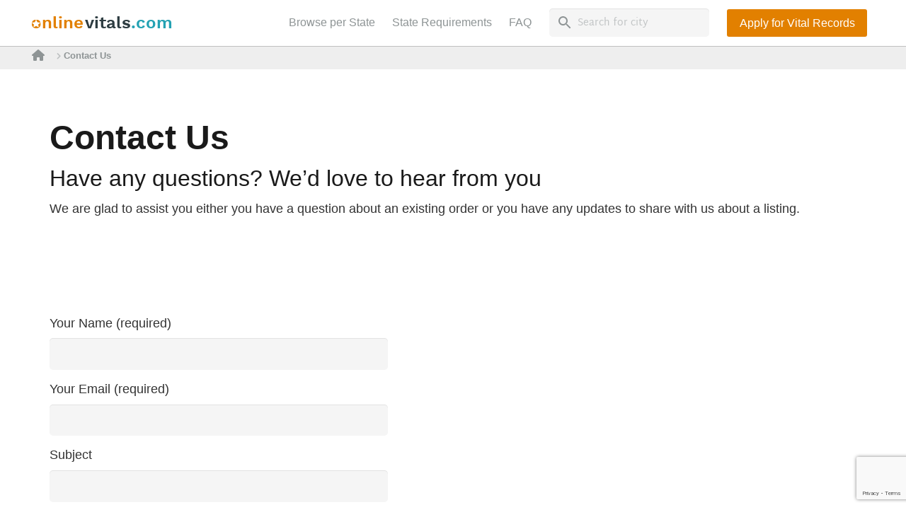

--- FILE ---
content_type: text/html; charset=UTF-8
request_url: https://onlinevitals.com/contact-us/
body_size: 25509
content:
    
    
    <!DOCTYPE HTML>
<html class="" lang="en-US">
<head>
    <meta charset="UTF-8">
    <link href="https://stackpath.bootstrapcdn.com/bootstrap/4.3.1/css/bootstrap.min.css" rel="stylesheet"
          integrity="sha384-ggOyR0iXCbMQv3Xipma34MD+dH/1fQ784/j6cY/iJTQUOhcWr7x9JvoRxT2MZw1T"
          crossorigin="anonymous"> <meta name='robots' content='index, follow, max-image-preview:large, max-snippet:-1, max-video-preview:-1' />
	<style>img:is([sizes="auto" i], [sizes^="auto," i]) { contain-intrinsic-size: 3000px 1500px }</style>
	
<!-- Google Tag Manager for WordPress by gtm4wp.com -->
<script data-cfasync="false" data-pagespeed-no-defer>
	var gtm4wp_datalayer_name = "dataLayer";
	var dataLayer = dataLayer || [];
</script>
<!-- End Google Tag Manager for WordPress by gtm4wp.com -->
	<!-- This site is optimized with the Yoast SEO Premium plugin v21.2 (Yoast SEO v26.7) - https://yoast.com/wordpress/plugins/seo/ -->
	<title>Contact Us - Online Vitals - Vital Records Directory</title>
	<meta name="description" content="Have any questions? We&#039;d love to hear from youWe will glad to edit any listing if you have any new updates to share with us." />
	<link rel="canonical" href="https://onlinevitals.com/contact-us/" />
	<meta property="og:locale" content="en_US" />
	<meta property="og:type" content="article" />
	<meta property="og:title" content="Contact Us" />
	<meta property="og:description" content="Have any questions? We&#039;d love to hear from youWe will glad to edit any listing if you have any new updates to share with us." />
	<meta property="og:url" content="https://onlinevitals.com/contact-us/" />
	<meta property="og:site_name" content="Online Vitals - Vital Records Directory" />
	<meta property="article:modified_time" content="2022-03-14T19:57:59+00:00" />
	<meta name="twitter:card" content="summary_large_image" />
	<script type="application/ld+json" class="yoast-schema-graph">{"@context":"https://schema.org","@graph":[{"@type":"WebPage","@id":"https://onlinevitals.com/contact-us/","url":"https://onlinevitals.com/contact-us/","name":"Contact Us - Online Vitals - Vital Records Directory","isPartOf":{"@id":"https://onlinevitals.com/#website"},"datePublished":"2019-03-22T22:32:56+00:00","dateModified":"2022-03-14T19:57:59+00:00","description":"Have any questions? We'd love to hear from youWe will glad to edit any listing if you have any new updates to share with us.","breadcrumb":{"@id":"https://onlinevitals.com/contact-us/#breadcrumb"},"inLanguage":"en-US","potentialAction":[{"@type":"ReadAction","target":["https://onlinevitals.com/contact-us/"]}]},{"@type":"BreadcrumbList","@id":"https://onlinevitals.com/contact-us/#breadcrumb","itemListElement":[{"@type":"ListItem","position":1,"name":"","item":"https://onlinevitals.com/"},{"@type":"ListItem","position":2,"name":"Contact Us"}]},{"@type":"WebSite","@id":"https://onlinevitals.com/#website","url":"https://onlinevitals.com/","name":"Online Vitals - Vital Records Directory","description":"Find Online Your Vital Statistics Office","potentialAction":[{"@type":"SearchAction","target":{"@type":"EntryPoint","urlTemplate":"https://onlinevitals.com/?s={search_term_string}"},"query-input":{"@type":"PropertyValueSpecification","valueRequired":true,"valueName":"search_term_string"}}],"inLanguage":"en-US"}]}</script>
	<!-- / Yoast SEO Premium plugin. -->


<link rel='dns-prefetch' href='//static.addtoany.com' />
<link rel="alternate" type="application/rss+xml" title="Online Vitals - Vital Records Directory &raquo; Feed" href="https://onlinevitals.com/feed/" />
<link rel="alternate" type="application/rss+xml" title="Online Vitals - Vital Records Directory &raquo; Comments Feed" href="https://onlinevitals.com/comments/feed/" />
<meta name="viewport" content="width=device-width, initial-scale=1"><meta name="SKYPE_TOOLBAR" content="SKYPE_TOOLBAR_PARSER_COMPATIBLE"><meta name="theme-color" content="#3d3632"><meta property="og:title" content="Contact Us"><meta property="og:type" content="website"><meta property="og:url" content="https://onlinevitals.com/contact-us/"><script type="text/javascript">
/* <![CDATA[ */
window._wpemojiSettings = {"baseUrl":"https:\/\/s.w.org\/images\/core\/emoji\/16.0.1\/72x72\/","ext":".png","svgUrl":"https:\/\/s.w.org\/images\/core\/emoji\/16.0.1\/svg\/","svgExt":".svg","source":{"concatemoji":"https:\/\/onlinevitals.com\/wp-includes\/js\/wp-emoji-release.min.js?ver=6.8.3"}};
/*! This file is auto-generated */
!function(s,n){var o,i,e;function c(e){try{var t={supportTests:e,timestamp:(new Date).valueOf()};sessionStorage.setItem(o,JSON.stringify(t))}catch(e){}}function p(e,t,n){e.clearRect(0,0,e.canvas.width,e.canvas.height),e.fillText(t,0,0);var t=new Uint32Array(e.getImageData(0,0,e.canvas.width,e.canvas.height).data),a=(e.clearRect(0,0,e.canvas.width,e.canvas.height),e.fillText(n,0,0),new Uint32Array(e.getImageData(0,0,e.canvas.width,e.canvas.height).data));return t.every(function(e,t){return e===a[t]})}function u(e,t){e.clearRect(0,0,e.canvas.width,e.canvas.height),e.fillText(t,0,0);for(var n=e.getImageData(16,16,1,1),a=0;a<n.data.length;a++)if(0!==n.data[a])return!1;return!0}function f(e,t,n,a){switch(t){case"flag":return n(e,"\ud83c\udff3\ufe0f\u200d\u26a7\ufe0f","\ud83c\udff3\ufe0f\u200b\u26a7\ufe0f")?!1:!n(e,"\ud83c\udde8\ud83c\uddf6","\ud83c\udde8\u200b\ud83c\uddf6")&&!n(e,"\ud83c\udff4\udb40\udc67\udb40\udc62\udb40\udc65\udb40\udc6e\udb40\udc67\udb40\udc7f","\ud83c\udff4\u200b\udb40\udc67\u200b\udb40\udc62\u200b\udb40\udc65\u200b\udb40\udc6e\u200b\udb40\udc67\u200b\udb40\udc7f");case"emoji":return!a(e,"\ud83e\udedf")}return!1}function g(e,t,n,a){var r="undefined"!=typeof WorkerGlobalScope&&self instanceof WorkerGlobalScope?new OffscreenCanvas(300,150):s.createElement("canvas"),o=r.getContext("2d",{willReadFrequently:!0}),i=(o.textBaseline="top",o.font="600 32px Arial",{});return e.forEach(function(e){i[e]=t(o,e,n,a)}),i}function t(e){var t=s.createElement("script");t.src=e,t.defer=!0,s.head.appendChild(t)}"undefined"!=typeof Promise&&(o="wpEmojiSettingsSupports",i=["flag","emoji"],n.supports={everything:!0,everythingExceptFlag:!0},e=new Promise(function(e){s.addEventListener("DOMContentLoaded",e,{once:!0})}),new Promise(function(t){var n=function(){try{var e=JSON.parse(sessionStorage.getItem(o));if("object"==typeof e&&"number"==typeof e.timestamp&&(new Date).valueOf()<e.timestamp+604800&&"object"==typeof e.supportTests)return e.supportTests}catch(e){}return null}();if(!n){if("undefined"!=typeof Worker&&"undefined"!=typeof OffscreenCanvas&&"undefined"!=typeof URL&&URL.createObjectURL&&"undefined"!=typeof Blob)try{var e="postMessage("+g.toString()+"("+[JSON.stringify(i),f.toString(),p.toString(),u.toString()].join(",")+"));",a=new Blob([e],{type:"text/javascript"}),r=new Worker(URL.createObjectURL(a),{name:"wpTestEmojiSupports"});return void(r.onmessage=function(e){c(n=e.data),r.terminate(),t(n)})}catch(e){}c(n=g(i,f,p,u))}t(n)}).then(function(e){for(var t in e)n.supports[t]=e[t],n.supports.everything=n.supports.everything&&n.supports[t],"flag"!==t&&(n.supports.everythingExceptFlag=n.supports.everythingExceptFlag&&n.supports[t]);n.supports.everythingExceptFlag=n.supports.everythingExceptFlag&&!n.supports.flag,n.DOMReady=!1,n.readyCallback=function(){n.DOMReady=!0}}).then(function(){return e}).then(function(){var e;n.supports.everything||(n.readyCallback(),(e=n.source||{}).concatemoji?t(e.concatemoji):e.wpemoji&&e.twemoji&&(t(e.twemoji),t(e.wpemoji)))}))}((window,document),window._wpemojiSettings);
/* ]]> */
</script>
<style id='wp-emoji-styles-inline-css' type='text/css'>

	img.wp-smiley, img.emoji {
		display: inline !important;
		border: none !important;
		box-shadow: none !important;
		height: 1em !important;
		width: 1em !important;
		margin: 0 0.07em !important;
		vertical-align: -0.1em !important;
		background: none !important;
		padding: 0 !important;
	}
</style>
<link rel='stylesheet' id='wp-block-library-css' href='https://onlinevitals.com/wp-includes/css/dist/block-library/style.min.css?ver=6.8.3' type='text/css' media='all' />
<style id='classic-theme-styles-inline-css' type='text/css'>
/*! This file is auto-generated */
.wp-block-button__link{color:#fff;background-color:#32373c;border-radius:9999px;box-shadow:none;text-decoration:none;padding:calc(.667em + 2px) calc(1.333em + 2px);font-size:1.125em}.wp-block-file__button{background:#32373c;color:#fff;text-decoration:none}
</style>
<style id='global-styles-inline-css' type='text/css'>
:root{--wp--preset--aspect-ratio--square: 1;--wp--preset--aspect-ratio--4-3: 4/3;--wp--preset--aspect-ratio--3-4: 3/4;--wp--preset--aspect-ratio--3-2: 3/2;--wp--preset--aspect-ratio--2-3: 2/3;--wp--preset--aspect-ratio--16-9: 16/9;--wp--preset--aspect-ratio--9-16: 9/16;--wp--preset--color--black: #000000;--wp--preset--color--cyan-bluish-gray: #abb8c3;--wp--preset--color--white: #ffffff;--wp--preset--color--pale-pink: #f78da7;--wp--preset--color--vivid-red: #cf2e2e;--wp--preset--color--luminous-vivid-orange: #ff6900;--wp--preset--color--luminous-vivid-amber: #fcb900;--wp--preset--color--light-green-cyan: #7bdcb5;--wp--preset--color--vivid-green-cyan: #00d084;--wp--preset--color--pale-cyan-blue: #8ed1fc;--wp--preset--color--vivid-cyan-blue: #0693e3;--wp--preset--color--vivid-purple: #9b51e0;--wp--preset--gradient--vivid-cyan-blue-to-vivid-purple: linear-gradient(135deg,rgba(6,147,227,1) 0%,rgb(155,81,224) 100%);--wp--preset--gradient--light-green-cyan-to-vivid-green-cyan: linear-gradient(135deg,rgb(122,220,180) 0%,rgb(0,208,130) 100%);--wp--preset--gradient--luminous-vivid-amber-to-luminous-vivid-orange: linear-gradient(135deg,rgba(252,185,0,1) 0%,rgba(255,105,0,1) 100%);--wp--preset--gradient--luminous-vivid-orange-to-vivid-red: linear-gradient(135deg,rgba(255,105,0,1) 0%,rgb(207,46,46) 100%);--wp--preset--gradient--very-light-gray-to-cyan-bluish-gray: linear-gradient(135deg,rgb(238,238,238) 0%,rgb(169,184,195) 100%);--wp--preset--gradient--cool-to-warm-spectrum: linear-gradient(135deg,rgb(74,234,220) 0%,rgb(151,120,209) 20%,rgb(207,42,186) 40%,rgb(238,44,130) 60%,rgb(251,105,98) 80%,rgb(254,248,76) 100%);--wp--preset--gradient--blush-light-purple: linear-gradient(135deg,rgb(255,206,236) 0%,rgb(152,150,240) 100%);--wp--preset--gradient--blush-bordeaux: linear-gradient(135deg,rgb(254,205,165) 0%,rgb(254,45,45) 50%,rgb(107,0,62) 100%);--wp--preset--gradient--luminous-dusk: linear-gradient(135deg,rgb(255,203,112) 0%,rgb(199,81,192) 50%,rgb(65,88,208) 100%);--wp--preset--gradient--pale-ocean: linear-gradient(135deg,rgb(255,245,203) 0%,rgb(182,227,212) 50%,rgb(51,167,181) 100%);--wp--preset--gradient--electric-grass: linear-gradient(135deg,rgb(202,248,128) 0%,rgb(113,206,126) 100%);--wp--preset--gradient--midnight: linear-gradient(135deg,rgb(2,3,129) 0%,rgb(40,116,252) 100%);--wp--preset--font-size--small: 13px;--wp--preset--font-size--medium: 20px;--wp--preset--font-size--large: 36px;--wp--preset--font-size--x-large: 42px;--wp--preset--spacing--20: 0.44rem;--wp--preset--spacing--30: 0.67rem;--wp--preset--spacing--40: 1rem;--wp--preset--spacing--50: 1.5rem;--wp--preset--spacing--60: 2.25rem;--wp--preset--spacing--70: 3.38rem;--wp--preset--spacing--80: 5.06rem;--wp--preset--shadow--natural: 6px 6px 9px rgba(0, 0, 0, 0.2);--wp--preset--shadow--deep: 12px 12px 50px rgba(0, 0, 0, 0.4);--wp--preset--shadow--sharp: 6px 6px 0px rgba(0, 0, 0, 0.2);--wp--preset--shadow--outlined: 6px 6px 0px -3px rgba(255, 255, 255, 1), 6px 6px rgba(0, 0, 0, 1);--wp--preset--shadow--crisp: 6px 6px 0px rgba(0, 0, 0, 1);}:where(.is-layout-flex){gap: 0.5em;}:where(.is-layout-grid){gap: 0.5em;}body .is-layout-flex{display: flex;}.is-layout-flex{flex-wrap: wrap;align-items: center;}.is-layout-flex > :is(*, div){margin: 0;}body .is-layout-grid{display: grid;}.is-layout-grid > :is(*, div){margin: 0;}:where(.wp-block-columns.is-layout-flex){gap: 2em;}:where(.wp-block-columns.is-layout-grid){gap: 2em;}:where(.wp-block-post-template.is-layout-flex){gap: 1.25em;}:where(.wp-block-post-template.is-layout-grid){gap: 1.25em;}.has-black-color{color: var(--wp--preset--color--black) !important;}.has-cyan-bluish-gray-color{color: var(--wp--preset--color--cyan-bluish-gray) !important;}.has-white-color{color: var(--wp--preset--color--white) !important;}.has-pale-pink-color{color: var(--wp--preset--color--pale-pink) !important;}.has-vivid-red-color{color: var(--wp--preset--color--vivid-red) !important;}.has-luminous-vivid-orange-color{color: var(--wp--preset--color--luminous-vivid-orange) !important;}.has-luminous-vivid-amber-color{color: var(--wp--preset--color--luminous-vivid-amber) !important;}.has-light-green-cyan-color{color: var(--wp--preset--color--light-green-cyan) !important;}.has-vivid-green-cyan-color{color: var(--wp--preset--color--vivid-green-cyan) !important;}.has-pale-cyan-blue-color{color: var(--wp--preset--color--pale-cyan-blue) !important;}.has-vivid-cyan-blue-color{color: var(--wp--preset--color--vivid-cyan-blue) !important;}.has-vivid-purple-color{color: var(--wp--preset--color--vivid-purple) !important;}.has-black-background-color{background-color: var(--wp--preset--color--black) !important;}.has-cyan-bluish-gray-background-color{background-color: var(--wp--preset--color--cyan-bluish-gray) !important;}.has-white-background-color{background-color: var(--wp--preset--color--white) !important;}.has-pale-pink-background-color{background-color: var(--wp--preset--color--pale-pink) !important;}.has-vivid-red-background-color{background-color: var(--wp--preset--color--vivid-red) !important;}.has-luminous-vivid-orange-background-color{background-color: var(--wp--preset--color--luminous-vivid-orange) !important;}.has-luminous-vivid-amber-background-color{background-color: var(--wp--preset--color--luminous-vivid-amber) !important;}.has-light-green-cyan-background-color{background-color: var(--wp--preset--color--light-green-cyan) !important;}.has-vivid-green-cyan-background-color{background-color: var(--wp--preset--color--vivid-green-cyan) !important;}.has-pale-cyan-blue-background-color{background-color: var(--wp--preset--color--pale-cyan-blue) !important;}.has-vivid-cyan-blue-background-color{background-color: var(--wp--preset--color--vivid-cyan-blue) !important;}.has-vivid-purple-background-color{background-color: var(--wp--preset--color--vivid-purple) !important;}.has-black-border-color{border-color: var(--wp--preset--color--black) !important;}.has-cyan-bluish-gray-border-color{border-color: var(--wp--preset--color--cyan-bluish-gray) !important;}.has-white-border-color{border-color: var(--wp--preset--color--white) !important;}.has-pale-pink-border-color{border-color: var(--wp--preset--color--pale-pink) !important;}.has-vivid-red-border-color{border-color: var(--wp--preset--color--vivid-red) !important;}.has-luminous-vivid-orange-border-color{border-color: var(--wp--preset--color--luminous-vivid-orange) !important;}.has-luminous-vivid-amber-border-color{border-color: var(--wp--preset--color--luminous-vivid-amber) !important;}.has-light-green-cyan-border-color{border-color: var(--wp--preset--color--light-green-cyan) !important;}.has-vivid-green-cyan-border-color{border-color: var(--wp--preset--color--vivid-green-cyan) !important;}.has-pale-cyan-blue-border-color{border-color: var(--wp--preset--color--pale-cyan-blue) !important;}.has-vivid-cyan-blue-border-color{border-color: var(--wp--preset--color--vivid-cyan-blue) !important;}.has-vivid-purple-border-color{border-color: var(--wp--preset--color--vivid-purple) !important;}.has-vivid-cyan-blue-to-vivid-purple-gradient-background{background: var(--wp--preset--gradient--vivid-cyan-blue-to-vivid-purple) !important;}.has-light-green-cyan-to-vivid-green-cyan-gradient-background{background: var(--wp--preset--gradient--light-green-cyan-to-vivid-green-cyan) !important;}.has-luminous-vivid-amber-to-luminous-vivid-orange-gradient-background{background: var(--wp--preset--gradient--luminous-vivid-amber-to-luminous-vivid-orange) !important;}.has-luminous-vivid-orange-to-vivid-red-gradient-background{background: var(--wp--preset--gradient--luminous-vivid-orange-to-vivid-red) !important;}.has-very-light-gray-to-cyan-bluish-gray-gradient-background{background: var(--wp--preset--gradient--very-light-gray-to-cyan-bluish-gray) !important;}.has-cool-to-warm-spectrum-gradient-background{background: var(--wp--preset--gradient--cool-to-warm-spectrum) !important;}.has-blush-light-purple-gradient-background{background: var(--wp--preset--gradient--blush-light-purple) !important;}.has-blush-bordeaux-gradient-background{background: var(--wp--preset--gradient--blush-bordeaux) !important;}.has-luminous-dusk-gradient-background{background: var(--wp--preset--gradient--luminous-dusk) !important;}.has-pale-ocean-gradient-background{background: var(--wp--preset--gradient--pale-ocean) !important;}.has-electric-grass-gradient-background{background: var(--wp--preset--gradient--electric-grass) !important;}.has-midnight-gradient-background{background: var(--wp--preset--gradient--midnight) !important;}.has-small-font-size{font-size: var(--wp--preset--font-size--small) !important;}.has-medium-font-size{font-size: var(--wp--preset--font-size--medium) !important;}.has-large-font-size{font-size: var(--wp--preset--font-size--large) !important;}.has-x-large-font-size{font-size: var(--wp--preset--font-size--x-large) !important;}
:where(.wp-block-post-template.is-layout-flex){gap: 1.25em;}:where(.wp-block-post-template.is-layout-grid){gap: 1.25em;}
:where(.wp-block-columns.is-layout-flex){gap: 2em;}:where(.wp-block-columns.is-layout-grid){gap: 2em;}
:root :where(.wp-block-pullquote){font-size: 1.5em;line-height: 1.6;}
</style>
<link rel='stylesheet' id='contact-form-7-css' href='https://onlinevitals.com/wp-content/plugins/contact-form-7/includes/css/styles.css?ver=6.1.4' type='text/css' media='all' />
<link rel='stylesheet' id='my_awesome-css' href='https://onlinevitals.com/wp-content/themes/Impreza-child/css/all.css?ver=6.8.3' type='text/css' media='screen' />
<!--[if lt IE 9]>
<link rel='stylesheet' id='vc_lte_ie9-css' href='https://onlinevitals.com/wp-content/plugins/js_composer/assets/css/vc_lte_ie9.min.css?ver=6.0.5' type='text/css' media='screen' />
<![endif]-->
<link rel='stylesheet' id='us-style-css' href='https://onlinevitals.com/wp-content/themes/Impreza/css/style.min.css?ver=4.19' type='text/css' media='all' />
<link rel='stylesheet' id='us-responsive-css' href='https://onlinevitals.com/wp-content/themes/Impreza/common/css/responsive.min.css?ver=4.19' type='text/css' media='all' />
<link rel='stylesheet' id='theme-style-css' href='https://onlinevitals.com/wp-content/themes/Impreza-child/style.css?ver=4.19' type='text/css' media='all' />
<link rel='stylesheet' id='addtoany-css' href='https://onlinevitals.com/wp-content/plugins/add-to-any/addtoany.min.css?ver=1.16' type='text/css' media='all' />
<script type="text/javascript" id="addtoany-core-js-before">
/* <![CDATA[ */
window.a2a_config=window.a2a_config||{};a2a_config.callbacks=[];a2a_config.overlays=[];a2a_config.templates={};
/* ]]> */
</script>
<script type="text/javascript" defer src="https://static.addtoany.com/menu/page.js" id="addtoany-core-js"></script>
<script type="text/javascript" src="https://onlinevitals.com/wp-includes/js/jquery/jquery.min.js?ver=3.7.1" id="jquery-core-js"></script>
<script type="text/javascript" defer src="https://onlinevitals.com/wp-content/plugins/add-to-any/addtoany.min.js?ver=1.1" id="addtoany-jquery-js"></script>
<link rel="https://api.w.org/" href="https://onlinevitals.com/wp-json/" /><link rel="alternate" title="JSON" type="application/json" href="https://onlinevitals.com/wp-json/wp/v2/pages/47237" /><link rel="EditURI" type="application/rsd+xml" title="RSD" href="https://onlinevitals.com/xmlrpc.php?rsd" />
<link rel='shortlink' href='https://onlinevitals.com/?p=47237' />
<link rel="alternate" title="oEmbed (JSON)" type="application/json+oembed" href="https://onlinevitals.com/wp-json/oembed/1.0/embed?url=https%3A%2F%2Fonlinevitals.com%2Fcontact-us%2F" />
<link rel="alternate" title="oEmbed (XML)" type="text/xml+oembed" href="https://onlinevitals.com/wp-json/oembed/1.0/embed?url=https%3A%2F%2Fonlinevitals.com%2Fcontact-us%2F&#038;format=xml" />

<!-- Google Tag Manager for WordPress by gtm4wp.com -->
<!-- GTM Container placement set to automatic -->
<script data-cfasync="false" data-pagespeed-no-defer>
	var dataLayer_content = {"pagePostType":"page","pagePostType2":"single-page","pagePostAuthor":"admin"};
	dataLayer.push( dataLayer_content );
</script>
<script data-cfasync="false" data-pagespeed-no-defer>
(function(w,d,s,l,i){w[l]=w[l]||[];w[l].push({'gtm.start':
new Date().getTime(),event:'gtm.js'});var f=d.getElementsByTagName(s)[0],
j=d.createElement(s),dl=l!='dataLayer'?'&l='+l:'';j.async=true;j.src=
'//www.googletagmanager.com/gtm.js?id='+i+dl;f.parentNode.insertBefore(j,f);
})(window,document,'script','dataLayer','GTM-NP85MLX');
</script>
<!-- End Google Tag Manager for WordPress by gtm4wp.com --><div id="from_my_function"></div>	<script>
		if (!/Android|webOS|iPhone|iPad|iPod|BlackBerry|IEMobile|Opera Mini/i.test(navigator.userAgent)) {
			var root = document.getElementsByTagName('html')[0]
			root.className += " no-touch";
		}
	</script>
	<style type="text/css">.recentcomments a{display:inline !important;padding:0 !important;margin:0 !important;}</style><meta name="generator" content="Powered by WPBakery Page Builder - drag and drop page builder for WordPress."/>
<link rel="icon" href="https://onlinevitals.com/wp-content/uploads/2019/03/cropped-Group-32x32.png" sizes="32x32" />
<link rel="icon" href="https://onlinevitals.com/wp-content/uploads/2019/03/cropped-Group-192x192.png" sizes="192x192" />
<link rel="apple-touch-icon" href="https://onlinevitals.com/wp-content/uploads/2019/03/cropped-Group-180x180.png" />
<meta name="msapplication-TileImage" content="https://onlinevitals.com/wp-content/uploads/2019/03/cropped-Group-270x270.png" />
		<style type="text/css" id="wp-custom-css">
			span.drts-location-address.drts-map-marker-trigger {
    opacity: 0.8;
}
header#page-header {
    display: none;
}
.drts-display-element.drts-display-element-html-1.zip_list_ofice {
    margin-top: 55px;

}
img.icon-home {
    width: 18px;
    height: 18px;
    position: relative;
    bottom: 2px;
   
}
div.breadcrumbs  .fa-home:before {
    font-size: 18px;
    position: relative;
    top: 1px;
}


div.breadcrumbs {
    position: relative;
    top: 60px;
    z-index: 101;
    min-height: 38px;
    background: #EEEEEE;
}
p#breadcrumbs {
    line-height: 38px;
    color: #8E9495;
	 font-size: 13px;
	max-width: 1200px;
    margin: auto;

}
p#breadcrumbs  .fa-chevron-right:before {
    color: #8e949582;
    font-size: 10px;
}


p#breadcrumbs a{
    color:#8E9495;
    font-size: 13px;
		padding-left: 5px;
		padding-right: 13px;

}
strong.breadcrumb_last {
    padding-left: 5px;
	 color:#24A2B3;
}

@media only screen and (max-width: 765px){
	.drts-display-element.drts-display-element-button-3.drts-display-element-inlineable {
    display: none;
}
	.single-directories_dir_ltg header.header {

}
	.single-directories_dir_ltg	.l-canvas.type_wide {
    margin-top: -20px;
}
	main.l-main.page_54715res {
    margin-top: 40px;
}
.archive.tax-directories_loc_loc article,.archive.tax-directories_loc_loc aside, .archive.tax-directories_loc_loc figcaption,.archive.tax-directories_loc_loc figure, footer,.archive.tax-directories_loc_loc main.archive.tax-directories_loc_loc nav,.archive.tax-directories_loc_loc section {
       overflow-y: scroll;
}
p#breadcrumbs {
    padding-left: 5px;
}
div.breadcrumbs {
    top: 56px;
    margin-top: -6px;
}
	strong.breadcrumb_last {
    padding-left: 0px;
    font-size: 10px;
}
	p#breadcrumbs a {
    font-size: 10px;
    padding-left: 0px;
    padding-right: 0px;
}
}


.p_list a.active, .p_list a:active,.p_list  a:visited, .p_list a:focus {
    color:#7049ba;
    text-decoration: none;
}
.p_list  a:visited {
    color:#2d3c41;
    text-decoration: none;
}

.page-id-54715 section.l-section.pad-zero .wp-block-columns a {
    color: #e95095 !important;
}

@media only screen and (min-width: 700px){
	

.footer-link ul.list-ul {column-count: 3;}
}

header.header .header_button a.w-btn.us-btn-style_1 {
    border-radius: 3px!important;
	  height:39.19px;
		line-height:12px!important;
}
  header.header  .header_button a.w-btn.us-btn-style_1:hover  {
			 border-radius: 3px;
      border: 1px solid #e28000;
      background: white;
      height:39.19px;
			line-height:10px!important;
    }
     .header_button a.w-btn.us-btn-style_1:hover span {
      color:#e28000;
      height:100%;
      
    }
   
@media (min-width: 1079px){
.navbar-expand-md.navbar-white.fixed-top.bg-white
	.container {
    max-width: 1220px!important;

}
	
	ul.navbar-nav.ml-auto.exo-menu li {
    margin: 0 0 0rem;
		margin-right: 8px;
}
	.navbar-nav.ml-auto {
    margin-right: 9px;
}
	.form-inline.my-2.my-lg-0.search_large {
 margin-right: 25px;
}
	.fixed-top {

}
}
@media (min-width: 1079px) and (max-width: 1200px){
	.navbar-brand {

  margin-right: 0;

}
	.navbar-nav.ml-auto {
  margin-right: 0;
  text-align: left;
}
}

.header_button a.w-btn.us-btn-style_1 span.w-btn-label:after {
display:none;
}
time.w-post-elm.post_date.entry-date.published {
    display: none;
}
.w-post-elm.post_author.color_link_inherit.vcard.author {
	display: none;
}

section.l-section.wpb_row.height_medium.text_faq_block .wpb_wrapper h3,section.l-section.wpb_row.height_medium.text_faq_block .wpb_wrapper h2 {
	    font-size: 1.7rem;
    padding-bottom: 20px;
    margin-bottom: 20px;
    border-bottom: 1px solid #c0c0c054;
}
section.l-section.wpb_row.height_medium.text_faq_block  .w-iconbox-text h3 a{color:black;}

section.l-section.wpb_row.height_medium.text_faq_block  .w-iconbox-text h3{
         padding-top: 10px;
       border-bottom: unset;
         padding-bottom: 0px;
}

section.l-section.wpb_row.height_medium.text_faq_block .w-iconbox.iconpos_left.style_default.color_primary.align_left.no_title.icontype_img {
    padding-bottom: 20px;
      border-bottom: 1px solid #c0c0c054;
}

.w-iconbox.iconpos_left.style_default.color_primary.align_left.no_title.icontype_img  .w-iconbox-icon {
    vertical-align: bottom;
    display: flex;
}
a.w-btn.us-btn-style_1 span.w-btn-label:after {  
    font-family: fontawesome;
    font-weight: 900;  
    content: "\f061";
    margin-left:10px
}
.page-id-54752  .g-cols.vc_row.type_default.valign_middle.gap-10 h2{
	font-family: roboto,sans-serif;
    font-weight: 700;
    font-size: 2.2rem;
    line-height: 1.2;
    letter-spacing: 0;
    margin-bottom: 1.5rem;
}
.check_list ul {
    list-style-type: none;
    color: #fff;
    font-weight: 700;
    font-size: 1.3rem;
    line-height: 2.2rem;
	    margin-left: 2.5rem;
}
.us_custom_4a8cd36a {
    background: #6794ac!important;
}
.check_list ul li:before {
    font-family: fontawesome;
    font-weight: 900;
    content: "\f00c";
    margin-right: 1rem;
    color: #fff;
}
.page-id-54752   .wpb_text_column h2,.page-id-54752   .wpb_text_column h3 {
    color: #074460;
}
.page-id-54752 h2 {
    font-family: roboto,sans-serif;
    font-weight: 700;
    font-size: 1.7rem;
    line-height: 1.2;
    letter-spacing: 0;
    margin-bottom: .5rem;
}
.us_custom_22325b55 p, ul, ol, dl, address, pre, table, blockquote, fieldset {
    margin: 0 0 1.5rem;
}
.page-id-54752  .us_custom_4a8cd36a  a.w-btn.us-btn-style_1{
      font-family: roboto,sans-serif;
    font-size: 16px!important;
    line-height: 1.2!important;
    font-weight: 500;
    font-style: normal;
    text-transform: none;
    letter-spacing: 0;
    border-radius: 0;
    padding: .8em 1.8em;
    background: #fff;
    border-color: transparent;
    color: #074460!important;
    box-shadow: 0 0 0 rgb(0 0 0 / 20%)
}



.page-id-54752 .us_custom_4a8cd36a  .us_custom_8bd6051d.check_list {
        margin-bottom: 1.5rem!important;

}
.page-id-54752    .wpb_wrapper h3.highlight_primary {
    color: #e28000;
        font-family: roboto,sans-serif;
    font-weight: 700;
    font-size: 1.7rem;
    line-height: 1.2;
    letter-spacing: 0;
    margin-bottom: 1.5rem;
}

.page-id-54752   .highlight_primary {
    color: #e28000;
}
.us_custom_22325b55 p {
    color: #074460!important;
    font-size: 1.4rem!important;
    line-height: 2rem!important;
}

.page-id-54752 .wpb_wrapper p {
    font-family: roboto,sans-serif;
    font-weight: 400;
    font-size: 16px;
    line-height: 24px;
    color: #777d8e;
}

.page-id-54752 a.w-btn.us-btn-style_1 {
    font-family: roboto,sans-serif;
    font-size: 20px!important;
    line-height: 1.2!important;
    font-weight: 500;
    font-style: normal;
    text-transform: none;
    letter-spacing: 0;
    border-radius: 0;
    padding: .8em 1.8em;
    background: #e28000;
    border-color: transparent;
    color: #fff!important;
    box-shadow: 0 0 0 rgb(0 0 0 / 20%);
}

.page-id-54752 .wpb_text_column.us_custom_79a3536a p  {
    color: #074460!important;
    text-align: center!important;
    font-size: 2rem!important;
    margin:auto;
    text-align:center!important;
}
	 .page-id-54752  .vc_column-inner.vc_custom_1637456619238  a , .page-id-54752  .vc_column-inner.vc_custom_1637456286551  a,.page-id-54752  .vc_column-inner.vc_custom_1637455614052  a,.page-id-54752  .vc_column-inner.vc_custom_1637455682611  a {
    font-size: 14px!important;
}

	 .page-id-54752 section.l-section.wpb_row.height_medium.color_custom.us_custom_223  a.w-btn.us-btn-style_1  {
	 	
      font-size: 14px!important;
}

	 .page-id-54752  section.l-section.wpb_row.height_medium.color_custom h2{
    font-size: 1.6em;
}

	 .page-id-54752 .g-cols.type_default>div>.vc_column-inner {
    padding-left: 1.3rem;
    padding-right: 1.3rem;
}
.us_custom_22325b55 {
    color: #074460!important;
    font-size: 1.4rem!important;
    line-height: 2rem!important;
}
@media (max-width: 767px){
	

	 .page-id-54752 .g-cols.reversed {
    flex-direction: column;
}
.vc_col-sm-4.wpb_column.vc_column_container.us_custom_4a8cd36a {
    padding-bottom: 20px;
}
.check_list ul {
    margin-top: 20px;
}
	.page-id-54752 h2 {
    font-size: 2rem;

}
	.page-id-54752 .wpb_wrapper p {
    font-family: roboto,sans-serif;
    font-weight: 400;
    font-size: 14px;
    line-height: 24px;
    color: #777d8e;
}
	.page-id-54752 .g-cols.vc_row.type_default.valign_middle.gap-10 h2 {
    font-family: roboto,sans-serif;
    font-weight: 700;
    font-size: 25px;
    line-height: 1.2;
    letter-spacing: 0;
    margin-bottom: 1.5rem;
}.wpb_text_column.us_custom_8b60141a {

    font-size: 16px;

}
	html {
    font-size: 14px!important;
    line-height: 20px;
}
		.page-id-54752 .g-cols>div:not([class*=vc_col-xs-]) {
    width: 100%;
    margin: 0 0 1.5rem;
}
}



#home_row_sertificate .banner-div.link-banner {
    background-color: #E28000;
}
div#home_row_sertificate {
    margin-top: 20px;
}
div#home_row_sertificate .baners_office .banner-btn {
    padding-bottom: 32px;
}


.wpb_text_column.why-choose {
    margin-bottom: 30px!important;
}
.wpb_text_column.why-choose {
    max-width: 600px;
}
.wpb_text_column.list-choose .wpb_wrapper p {
    max-width: 549px;
}
.why-choose-to-use>.l-section-h {
    padding-bottom: 5rem;
}

.drts-display-element.drts-display-element-entity_field_field_vital_record-1.office-description p a {
    color: #e28000;
    text-decoration: underline;
}


.p_list a {
	opacity: 1 !important;
}

.rating_office .drts-user.drts-user-anonymous {
	margin-top: 0px !important;
}

.drts-gutter-none {
    align-items: flex-start!important;
}

.modal {
  position: fixed;
  top: 0;
  left: 0;
  width: 100%;
  height: 100%;
  background-color: rgba(0, 0, 0, 0.5);
  display: flex;
  justify-content: center;
  align-items: center;
}

.modal img {
    width: 100%;
    height: 100%;
    object-fit: contain;
    max-width: 660px;
}

.rating_office .drts-user.drts-user-anonymous {
	margin-top: 0px !important;
}

.drts-view-post-entities .drts-display-default-summary:hover, .drts-view-user-entities .drts-display-default-summary:hover{
border: none!important;
}

.drts-col-3 {
    -ms-flex: 0 0 100%!important;
    flex: 0 0 100%!important;
    max-width: 100%!important;
}

.drts-slider-carousel .slick-slide {
    height: auto!important;
}

.slick-list {
padding: 0px!important;
}

@media (max-width: 607px){
.slick-list.draggable {
    max-height: none!important;
}
#drts-platform-render-64c18e4d7db8c-1-slider-carousel{
	padding-top: 20px!important;
}	
	#date_post {
		border: none!important;
    padding-bottom: 0px!important;
    margin-bottom: 0px!important;
}
}

.drts-slider-carousel .slick-track {
    display: flex!important;
    align-items: center!important;
}

.drts-view-post-entities .drts-display-default-summary {
    margin-bottom: 0px!important;
}

.drts-view-post-entities .drts-display-default-summary {
    margin: 0px!important;
}

.drts-view-post-entities .drts-display-default-summary {
    margin: 0px!important;
}

.drts-slider-carousel .slick-initialized .slick-slide {
    display: flex!important;
    justify-content: center!important;
}

.drts-view-post-entities .drts-display-default-summary {
	border: none;
}

body > div.l-canvas.type_wide > section > div {
	max-width: 1140px!important;
}

.nearest-offices-block {
	margin-top: 15px;
}

@media (max-width: 768px) {
.first-section-text-description-bg-image {
		border-color: rgba(210,217,219,.5);
}
}

@media (max-width: 768px) {
.certificate-block-1 {
    bottom: -185px;
}
}

/* used on the listing of state pages by
 * the JCI plugin to be avaialable to hide / 
 * display contents according to boolean value 
 * 
 * ie: isRushAvailable ==> display rushProcessingTimes
 * 
 * */
.true {
	display:block;
}
.false {
	display:none;
}

.other-county-offices {
	background-color: #F3F3F3;
}

#county-section {
  text-align: left;
	margin-bottom: 100px;
}

.county {
	max-width: 950px;
}

.county button {
	margin-top: 15px;
  font-weight: 600;
}

.county-list ul {
	display: grid;
	grid-template-columns: 1fr 1fr 1fr;
}

.county-list ul {
    margin-top: 0px;
}

.county-list a {
    color: #e28000;
    text-decoration: underline;
    font-weight: 400;
    font-stretch: normal;
    font-style: normal;
/* 		line-height: 30px; */
}

.county-list a:hover {
    color: #e28000!important;
}

.county-list li::marker {
    color: #2d3c41; 
}

.county-title h2 {
    font-weight: 700;
    font-stretch: normal;
    font-style: normal;
    letter-spacing: normal;
    color: #2d3c41; 
    margin-bottom: 15px;
    margin-top: 0px;
}

.box {
  margin: 8px!important;
  background-color: orange;
}

.hidden {
  display: none;
}

div.drts-display-element.drts-display-element-button-3.drts-display-element-inlineable {
	display: none;
}

.valign_top .vc_column_container .wpb_text_column a {
	color: #e28000;
}

@media (max-width: 990px) {
	.county-list ul {
  grid-template-columns: 1fr;
	text-align: center;
 }
	.county-title h2 {
		text-align: center;
	}
	.county {
		text-align: center;
	}
}

.l-canvas



.drts-display-element-entity_field_field_office_hours_note-1 .drts-entity-field-label-type-custom {
		margin-top: 25px;
		margin-bottom: 3px;
		font-family: 'MartelSans';
    font-weight: 700;
    font-stretch: normal;
    font-style: normal;
    line-height: 1.67;
    letter-spacing: 0px;
    text-align: left;
    color: #2d3c41;
}
/* .drts-display-element-entity_field_field_office_hours_note-1 .drts-entity-field-value {
		font-family: 'MartelSans';
} */

div.drts-display-element.drts-display-element-entity_field_field_social_accounts-3.drts-display-element-inlineable {
	display: none;
}

.drts-bs-list-group-item.drts-bs-px-0.drts-bs-border-0:before {
	display: none;
}

.drts-entity-field-value .drts-display-element-entity_field_field_website-1 {
	font-family: 'MartelSans';
    font-size: 18px;
    font-weight: normal;
    font-stretch: normal;
    font-style: normal;
    line-height: 2.17;
    letter-spacing: normal;
    text-align: left;
    color: #e28000!important;
    text-decoration: underline;
    padding-left: 10px;
    padding-top: 5px;
    opacity: 0.8;
}

.drts-entity-field-value .drts-display-element-entity_field_field_website-1 a{
    color: #e28000;
    text-decoration: underline;
}

.fa-link {
	 margin-top: 13px!important;
}

div#add_block .drts-display-element-inlineable {
	visibility: hidden;
}

.apply-now-office {
	visibility: visible!important;
}

.detaled_office_head {
	margin-bottom: 90px;
}

@media (min-width:1079px) {
	.drts-col-sm-4 {
		-ms-flex: 0 0 33.333333%;
    flex: 0 0 33.333333%;
    max-width: 33.333333%;
	}
	.drts-col-sm-8 {
		-ms-flex: 0 0 66.666667%;
		flex: 0 0 66.666667%;
		max-width: 66.666667%;
	}
}

@media (max-width:1078px) {
.mobile_list_office .drts-voting-rating-stars {
width: 100%;
}
}

.drts-view-post-entities .drts-display-default-summary {
    padding-bottom: 0px!important
}

.county-title h3 {
    font-weight: 700;
    font-stretch: normal;
    font-style: normal;
		font-size: 32px;
    letter-spacing: normal;
    color: #2d3c41;
    margin-bottom: 15px;
    margin-top: 0px;
}

.directory-service-container.service_detaled_office .drts-display-element-header h4 {
	  font-size: 27px;
    font-weight: 300;
    font-stretch: normal;
    font-style: normal;
    line-height: 1.2;
    letter-spacing: normal;
    text-align: left;
    color: #2d3c41;
    padding-left: 25px;
}		</style>
		<noscript><style> .wpb_animate_when_almost_visible { opacity: 1; }</style></noscript>        <style id="us-theme-options-css">@font-face{font-display:block;font-style:normal;font-family:"fontawesome";font-weight:900;src:url("https://onlinevitals.com/wp-content/themes/Impreza/fonts/fa-solid-900.woff2") format("woff2"),url("https://onlinevitals.com/wp-content/themes/Impreza/fonts/fa-solid-900.woff") format("woff")}.fas,.fa{font-family:"fontawesome";font-weight:900}@font-face{font-display:block;font-style:normal;font-family:"fontawesome";font-weight:400;src:url("https://onlinevitals.com/wp-content/themes/Impreza/fonts/fa-regular-400.woff2") format("woff2"),url("https://onlinevitals.com/wp-content/themes/Impreza/fonts/fa-regular-400.woff") format("woff")}.far{font-family:"fontawesome";font-weight:400}@font-face{font-display:block;font-style:normal;font-family:"fontawesome";font-weight:300;src:url("https://onlinevitals.com/wp-content/themes/Impreza/fonts/fa-light-300.woff2") format("woff2"),url("https://onlinevitals.com/wp-content/themes/Impreza/fonts/fa-light-300.woff") format("woff")}.fal{font-family:"fontawesome";font-weight:300}@font-face{font-display:block;font-style:normal;font-family:"Font Awesome 5 Duotone";font-weight:900;src:url("https://onlinevitals.com/wp-content/themes/Impreza/fonts/fa-duotone-900.woff2") format("woff2"),url("https://onlinevitals.com/wp-content/themes/Impreza/fonts/fa-duotone-900.woff") format("woff")}.fad{font-family:"Font Awesome 5 Duotone";font-weight:900;position:relative}@font-face{font-display:block;font-style:normal;font-family:"Font Awesome 5 Brands";font-weight:400;src:url("https://onlinevitals.com/wp-content/themes/Impreza/fonts/fa-brands-400.woff2") format("woff2"),url("https://onlinevitals.com/wp-content/themes/Impreza/fonts/fa-brands-400.woff") format("woff")}.fab{font-family:"Font Awesome 5 Brands";font-weight:400}@font-face{font-display:block;font-style:normal;font-family:"Material Icons";font-weight:400;src:url("https://onlinevitals.com/wp-content/themes/Impreza/fonts/material-icons.woff2") format("woff2"),url("https://onlinevitals.com/wp-content/themes/Impreza/fonts/material-icons.woff") format("woff")}.material-icons{font-family:"Material Icons";font-weight:400;font-style:normal;letter-spacing:normal;text-transform:none;display:inline-block;white-space:nowrap;word-wrap:normal;direction:ltr;font-feature-settings:"liga";-moz-osx-font-smoothing:grayscale}.style_phone6-1>*{background-image:url(https://onlinevitals.com/wp-content/themes/Impreza/img/phone-6-black-real.png)}.style_phone6-2>*{background-image:url(https://onlinevitals.com/wp-content/themes/Impreza/img/phone-6-white-real.png)}.style_phone6-3>*{background-image:url(https://onlinevitals.com/wp-content/themes/Impreza/img/phone-6-black-flat.png)}.style_phone6-4>*{background-image:url(https://onlinevitals.com/wp-content/themes/Impreza/img/phone-6-white-flat.png)}.leaflet-default-icon-path{background-image:url(https://onlinevitals.com/wp-content/themes/Impreza/common/css/vendor/images/marker-icon.png)}html, .l-header .widget, .menu-item-object-us_page_block{font-family:Georgia, serif;font-weight:400;font-size:16px;line-height:28px}h1{font-weight:400;font-size:3.0rem;line-height:1.2;letter-spacing:0;margin-bottom:1.5rem}h2{font-weight:400;font-size:2.0rem;line-height:1.2;letter-spacing:0;margin-bottom:1.5rem}h3{font-weight:400;font-size:1.7rem;line-height:1.2;letter-spacing:0;margin-bottom:1.5rem}.widgettitle, .comment-reply-title, h4{font-weight:400;font-size:1.5rem;line-height:1.2;letter-spacing:0;margin-bottom:1.5rem}h5{font-weight:400;font-size:1.4rem;line-height:1.2;letter-spacing:0;margin-bottom:1.5rem}h6{font-weight:400;font-size:1.3rem;line-height:1.2;letter-spacing:0;margin-bottom:1.5rem}@media (max-width:767px){html{font-size:16px;line-height:28px}h1{font-size:3.0rem}h1.vc_custom_heading{font-size:3.0rem !important}h2{font-size:2.0rem}h2.vc_custom_heading{font-size:2.0rem !important}h3{font-size:1.7rem}h3.vc_custom_heading{font-size:1.7rem !important}h4,.widgettitle,.comment-reply-title{font-size:1.5rem}h4.vc_custom_heading{font-size:1.5rem !important}h5{font-size:1.4rem}h5.vc_custom_heading{font-size:1.4rem !important}h6{font-size:1.3rem}h6.vc_custom_heading{font-size:1.3rem !important}}body{background: #eee}body,.l-header.pos_fixed{min-width:1300px}.l-canvas.type_boxed,.l-canvas.type_boxed .l-subheader,.l-canvas.type_boxed .l-section.type_sticky,.l-canvas.type_boxed~.l-footer{max-width:1300px}.l-subheader-h,.l-section-h,.l-main .aligncenter,.w-tabs-section-content-h{max-width:1140px}.post-password-form{max-width:calc(1140px + 5rem)}@media screen and (max-width:1220px){.l-main .aligncenter{max-width:calc(100vw - 5rem)}}@media screen and (min-width:1220px){.l-main .alignfull{margin-left:calc(570px - 50vw);margin-right:calc(570px - 50vw)}}.wpb_text_column:not(:last-child){margin-bottom:1.5rem}@media (max-width:767px){.l-canvas{overflow:hidden}.g-cols.reversed{flex-direction:column-reverse}.g-cols>div:not([class*=" vc_col-"]){width:100%;margin:0 0 1rem}.g-cols.type_boxes>div,.g-cols.reversed>div:first-child,.g-cols:not(.reversed)>div:last-child,.g-cols>div.has-fill{margin-bottom:0}.vc_wp_custommenu.layout_hor,.align_center_xs,.align_center_xs .w-socials{text-align:center}.align_center_xs .w-hwrapper>*{margin:0.5rem 0;width:100%}}@media (min-width:768px){.l-section.for_sidebar.at_left>div>.g-cols{flex-direction:row-reverse}.vc_column-inner.type_sticky>.wpb_wrapper{position:-webkit-sticky;position:sticky}}button[type="submit"]:not(.w-btn),input[type="submit"]{font-size:16px;line-height:1.2;font-weight:700;font-style:normal;text-transform:none;letter-spacing:0;border-radius:0.3em;padding:0.8em 1.8em;background:#e95095;border-color:transparent;color:#fff!important}button[type="submit"]:not(.w-btn):before,input[type="submit"]{border-width:0px}.no-touch button[type="submit"]:not(.w-btn):hover,.no-touch input[type="submit"]:hover{box-shadow:0 0em 0 rgba(0,0,0,0.2);background:#7049ba;border-color:transparent;color:#fff!important}.us-btn-style_1{font-family:Georgia, serif;font-size:16px;line-height:1.2;font-weight:700;font-style:normal;text-transform:none;letter-spacing:0;border-radius:0.3em;padding:0.8em 1.8em;background:#e95095;border-color:transparent;color:#fff!important;box-shadow:none}.us-btn-style_1:before{border-width:0px}.no-touch .us-btn-style_1:hover{box-shadow:0 0em 0 rgba(0,0,0,0.2);background:#7049ba;border-color:transparent;color:#fff!important}.us-btn-style_2{font-family:Georgia, serif;font-size:16px;line-height:1.2;font-weight:700;font-style:normal;text-transform:none;letter-spacing:0;border-radius:0.3em;padding:0.8em 1.8em;background:#e8e8e8;border-color:transparent;color:#333!important;box-shadow:none}.us-btn-style_2:before{border-width:0px}.no-touch .us-btn-style_2:hover{box-shadow:0 0em 0 rgba(0,0,0,0.2);background:#333;border-color:transparent;color:#fff!important}a,button,input[type="submit"],.ui-slider-handle{outline:none !important}.w-header-show,.w-toplink{background:rgba(0,0,0,0.3)}body{-webkit-tap-highlight-color:rgba(233,80,149,0.2)}.l-subheader.at_top,.l-subheader.at_top .w-dropdown-list,.l-subheader.at_top .type_mobile .w-nav-list.level_1{background:linear-gradient(0deg,#f5f5f5,#fff)}.l-subheader.at_top,.l-subheader.at_top .w-dropdown.opened,.l-subheader.at_top .type_mobile .w-nav-list.level_1{color:#333}.no-touch .l-subheader.at_top a:hover,.no-touch .l-header.bg_transparent .l-subheader.at_top .w-dropdown.opened a:hover{color:#e95095}.header_ver .l-header,.l-subheader.at_middle,.l-subheader.at_middle .w-dropdown-list,.l-subheader.at_middle .type_mobile .w-nav-list.level_1{background:#fff}.l-subheader.at_middle,.l-subheader.at_middle .w-dropdown.opened,.l-subheader.at_middle .type_mobile .w-nav-list.level_1{color:#333}.no-touch .l-subheader.at_middle a:hover,.no-touch .l-header.bg_transparent .l-subheader.at_middle .w-dropdown.opened a:hover{color:#e95095}.l-subheader.at_bottom,.l-subheader.at_bottom .w-dropdown-list,.l-subheader.at_bottom .type_mobile .w-nav-list.level_1{background:#f5f5f5}.l-subheader.at_bottom,.l-subheader.at_bottom .w-dropdown.opened,.l-subheader.at_bottom .type_mobile .w-nav-list.level_1{color:#333}.no-touch .l-subheader.at_bottom a:hover,.no-touch .l-header.bg_transparent .l-subheader.at_bottom .w-dropdown.opened a:hover{color:#e95095}.l-header.bg_transparent:not(.sticky) .l-subheader{color:#fff}.no-touch .l-header.bg_transparent:not(.sticky) .w-text a:hover,.no-touch .l-header.bg_transparent:not(.sticky) .w-html a:hover,.no-touch .l-header.bg_transparent:not(.sticky) .w-dropdown a:hover,.no-touch .l-header.bg_transparent:not(.sticky) .type_desktop .menu-item.level_1:hover>.w-nav-anchor{color:#fff}.l-header.bg_transparent:not(.sticky) .w-nav-title:after{background:#fff}.w-search-form,.w-search-background{background:linear-gradient(135deg,#e95095,#7049ba);color:#fff}.menu-item.level_1>.w-nav-anchor:focus,.no-touch .menu-item.level_1.opened>.w-nav-anchor,.no-touch .menu-item.level_1:hover>.w-nav-anchor{background:transparent;color:#e95095}.w-nav-title:after{background:#e95095}.menu-item.level_1.current-menu-item>.w-nav-anchor,.menu-item.level_1.current-menu-parent>.w-nav-anchor,.menu-item.level_1.current-menu-ancestor>.w-nav-anchor{background:transparent;color:#e95095}.l-header.bg_transparent:not(.sticky) .type_desktop .menu-item.level_1.current-menu-item>.w-nav-anchor,.l-header.bg_transparent:not(.sticky) .type_desktop .menu-item.level_1.current-menu-ancestor>.w-nav-anchor{background:transparent;color:#ff6ba9}.w-nav-list:not(.level_1){background:#fff;color:#333}.no-touch .menu-item:not(.level_1)>.w-nav-anchor:focus,.no-touch .menu-item:not(.level_1):hover>.w-nav-anchor{background:linear-gradient(135deg,#e95095,#7049ba);color:#fff}.menu-item:not(.level_1).current-menu-item>.w-nav-anchor,.menu-item:not(.level_1).current-menu-parent>.w-nav-anchor,.menu-item:not(.level_1).current-menu-ancestor>.w-nav-anchor{background:transparent;color:#e95095}.btn.menu-item>a{background:#e95095 !important;color:#fff !important}.no-touch .btn.menu-item>a:hover{background:#7049ba !important;color:#fff !important}.has-content-bg-background-color,option,body.us_iframe,.l-preloader,.l-canvas,.l-footer,.l-popup-box-content,.l-cookie,.g-filters.style_1 .g-filters-item.active,.w-pricing-item-h,.w-tabs.style_default .w-tabs-item.active,.no-touch .w-tabs.style_default .w-tabs-item.active:hover,.w-tabs.style_modern .w-tabs-item:after,.w-tabs.style_timeline .w-tabs-item,.w-tabs.style_timeline .w-tabs-section-header-h,.leaflet-popup-content-wrapper,.leaflet-popup-tip,.wpml-ls-statics-footer,.select2-selection__choice,.select2-search input{background:#fff}.has-content-bg-color,.w-iconbox.style_circle.color_contrast .w-iconbox-icon{color:#fff}.has-content-bg-alt-background-color,input,textarea,select,.w-actionbox.color_light,.w-form-checkbox,.w-form-radio,.g-filters.style_1,.g-filters.style_2 .g-filters-item.active,.w-flipbox-front,.w-grid-none,.w-ibanner,.w-iconbox.style_circle.color_light .w-iconbox-icon,.w-pricing.style_simple .w-pricing-item-header,.w-pricing.style_cards .w-pricing-item-header,.w-pricing.style_flat .w-pricing-item-h,.w-progbar-bar,.w-progbar.style_3 .w-progbar-bar:before,.w-progbar.style_3 .w-progbar-bar-count,.w-socials.style_solid .w-socials-item-link,.w-tabs.style_default .w-tabs-list,.w-tabs.style_timeline.zephyr .w-tabs-item,.w-tabs.style_timeline.zephyr .w-tabs-section-header-h,.no-touch .l-main .layout_ver .widget_nav_menu a:hover,.no-touch .owl-carousel.navpos_outside .owl-nav div:hover,.smile-icon-timeline-wrap .timeline-wrapper .timeline-block,.smile-icon-timeline-wrap .timeline-feature-item.feat-item,.wpml-ls-legacy-dropdown a,.wpml-ls-legacy-dropdown-click a,.tablepress .row-hover tr:hover td,.select2-selection,.select2-dropdown{background:#f5f5f5}.timeline-wrapper .timeline-post-right .ult-timeline-arrow l,.timeline-wrapper .timeline-post-left .ult-timeline-arrow l,.timeline-feature-item.feat-item .ult-timeline-arrow l{border-color:#f5f5f5}.has-content-bg-alt-color{color:#f5f5f5}hr,td,th,input,textarea,select,.l-section,.vc_column_container,.vc_column-inner,.w-comments .children,.w-image,.w-pricing-item-h,.w-profile,.w-sharing-item,.w-tabs-list,.w-tabs-section,.widget_calendar #calendar_wrap,.l-main .widget_nav_menu .menu,.l-main .widget_nav_menu .menu-item a,.smile-icon-timeline-wrap .timeline-line{border-color:#e8e8e8}.has-content-border-color,.w-separator.color_border,.w-iconbox.color_light .w-iconbox-icon{color:#e8e8e8}.has-content-border-background-color,.w-flipbox-back,.w-iconbox.style_circle.color_light .w-iconbox-icon,.no-touch .wpml-ls-sub-menu a:hover{background:#e8e8e8}.w-iconbox.style_outlined.color_light .w-iconbox-icon,.w-socials.style_outlined .w-socials-item-link,.pagination .page-numbers{box-shadow:0 0 0 2px #e8e8e8 inset}.has-content-heading-color,.l-cookie,h1, h2, h3, h4, h5, h6,.w-counter.color_heading .w-counter-value{color:#1a1a1a}.has-content-heading-background-color,.w-progbar.color_heading .w-progbar-bar-h{background:#1a1a1a}.has-content-text-color,input,textarea,select,.l-canvas,.l-footer,.l-popup-box-content,.w-form-row-field>i,.w-ibanner,.w-iconbox.color_light.style_circle .w-iconbox-icon,.w-tabs.style_timeline .w-tabs-item,.w-tabs.style_timeline .w-tabs-section-header-h,.leaflet-popup-content-wrapper,.leaflet-popup-tip,.select2-dropdown{color:#333}.has-content-text-background-color,.w-iconbox.style_circle.color_contrast .w-iconbox-icon,.w-progbar.color_text .w-progbar-bar-h,.w-scroller-dot span{background:#333}.w-iconbox.style_outlined.color_contrast .w-iconbox-icon{box-shadow:0 0 0 2px #333 inset}.w-scroller-dot span{box-shadow:0 0 0 2px #333}a{color:#e95095}.no-touch a:hover,.no-touch .tablepress .sorting:hover,.no-touch .post_navigation.layout_simple a:hover .post_navigation-item-title{color:#7049ba}.has-content-primary-color,.g-preloader,.l-main .w-contacts-item:before,.w-counter.color_primary .w-counter-value,.g-filters.style_1 .g-filters-item.active,.g-filters.style_3 .g-filters-item.active,.w-form-row.focused .w-form-row-field>i,.w-iconbox.color_primary .w-iconbox-icon,.w-post-elm .w-post-slider-trigger:hover,.w-separator.color_primary,.w-sharing.type_outlined.color_primary .w-sharing-item,.no-touch .w-sharing.type_simple.color_primary .w-sharing-item:hover .w-sharing-icon,.w-tabs.style_default .w-tabs-item.active,.w-tabs.style_trendy .w-tabs-item.active,.w-tabs-section.active .w-tabs-section-header,.tablepress .sorting_asc,.tablepress .sorting_desc,.highlight_primary{color:#e95095}.has-content-primary-background-color,.l-section.color_primary,.us-btn-style_badge,.no-touch .post_navigation.layout_sided a:hover .post_navigation-item-arrow,.highlight_primary_bg,.w-actionbox.color_primary,.w-form-row-field:after,.w-form-row input:checked + .w-form-checkbox,.w-form-row input:checked + .w-form-radio,.no-touch .g-filters.style_1 .g-filters-item:hover,.no-touch .g-filters.style_2 .g-filters-item:hover,.w-comments-item.bypostauthor .w-comments-item-author span,.w-iconbox.style_circle.color_primary .w-iconbox-icon,.no-touch .w-iconbox.style_circle .w-iconbox-icon:before,.no-touch .w-iconbox.style_outlined .w-iconbox-icon:before,.no-touch .w-person-links-item:before,.w-pricing.style_simple .type_featured .w-pricing-item-header,.w-pricing.style_cards .type_featured .w-pricing-item-header,.w-pricing.style_flat .type_featured .w-pricing-item-h,.w-progbar.color_primary .w-progbar-bar-h,.w-sharing.type_solid.color_primary .w-sharing-item,.w-sharing.type_fixed.color_primary .w-sharing-item,.w-sharing.type_outlined.color_primary .w-sharing-item:before,.no-touch .w-sharing-tooltip .w-sharing-item:hover,.w-socials-item-link-hover,.w-tabs-list-bar,.w-tabs.style_modern .w-tabs-list,.w-tabs.style_timeline .w-tabs-item:before,.w-tabs.style_timeline .w-tabs-section-header-h:before,.no-touch .w-header-show:hover,.no-touch .w-toplink.active:hover,.no-touch .pagination .page-numbers:before,.pagination .page-numbers.current,.l-main .widget_nav_menu .menu-item.current-menu-item>a,.rsThumb.rsNavSelected,.smile-icon-timeline-wrap .timeline-separator-text .sep-text,.smile-icon-timeline-wrap .timeline-wrapper .timeline-dot,.smile-icon-timeline-wrap .timeline-feature-item .timeline-dot,.select2-results__option--highlighted{background:linear-gradient(135deg,#e95095,#7049ba)}.w-tabs.style_default .w-tabs-item.active,.owl-dot.active span,.rsBullet.rsNavSelected span{border-color:#e95095}.l-main .w-contacts-item:before,.w-iconbox.color_primary.style_outlined .w-iconbox-icon,.w-sharing.type_outlined.color_primary .w-sharing-item,.w-tabs.style_timeline .w-tabs-item,.w-tabs.style_timeline .w-tabs-section-header-h{box-shadow:0 0 0 2px #e95095 inset}input:focus,input:focus + .w-form-checkbox,textarea:focus,select:focus,.select2-container--focus .select2-selection{box-shadow:0 0 0 2px #e95095}.has-content-secondary-color,.w-counter.color_secondary .w-counter-value,.w-iconbox.color_secondary .w-iconbox-icon,.w-separator.color_secondary,.w-sharing.type_outlined.color_secondary .w-sharing-item,.no-touch .w-sharing.type_simple.color_secondary .w-sharing-item:hover .w-sharing-icon,.highlight_secondary{color:#7049ba}.has-content-secondary-background-color,.l-section.color_secondary,.w-actionbox.color_secondary,.no-touch .us-btn-style_badge:hover,.w-iconbox.style_circle.color_secondary .w-iconbox-icon,.w-progbar.color_secondary .w-progbar-bar-h,.w-sharing.type_solid.color_secondary .w-sharing-item,.w-sharing.type_fixed.color_secondary .w-sharing-item,.w-sharing.type_outlined.color_secondary .w-sharing-item:before,.highlight_secondary_bg{background:linear-gradient(135deg,#7049ba,#e95095)}.w-separator.color_secondary{border-color:#7049ba}.w-iconbox.color_secondary.style_outlined .w-iconbox-icon,.w-sharing.type_outlined.color_secondary .w-sharing-item{box-shadow:0 0 0 2px #7049ba inset}.has-content-faded-color,blockquote:before,.w-form-row-description,.l-main .post-author-website,.l-main .w-profile-link.for_logout,.l-main .widget_tag_cloud,.highlight_faded{color:#999}.has-content-faded-background-color{background:#999}.l-section.color_alternate,.color_alternate .g-filters.style_1 .g-filters-item.active,.color_alternate .w-pricing-item-h,.color_alternate .w-tabs.style_default .w-tabs-item.active,.color_alternate .w-tabs.style_modern .w-tabs-item:after,.no-touch .color_alternate .w-tabs.style_default .w-tabs-item.active:hover,.color_alternate .w-tabs.style_timeline .w-tabs-item,.color_alternate .w-tabs.style_timeline .w-tabs-section-header-h{background:#f5f5f5}.color_alternate .w-iconbox.style_circle.color_contrast .w-iconbox-icon{color:#f5f5f5}.color_alternate input:not([type="submit"]),.color_alternate textarea,.color_alternate select,.color_alternate .w-form-checkbox,.color_alternate .w-form-radio,.color_alternate .g-filters.style_1,.color_alternate .g-filters.style_2 .g-filters-item.active,.color_alternate .w-grid-none,.color_alternate .w-iconbox.style_circle.color_light .w-iconbox-icon,.color_alternate .w-pricing.style_simple .w-pricing-item-header,.color_alternate .w-pricing.style_cards .w-pricing-item-header,.color_alternate .w-pricing.style_flat .w-pricing-item-h,.color_alternate .w-progbar-bar,.color_alternate .w-socials.style_solid .w-socials-item-link,.color_alternate .w-tabs.style_default .w-tabs-list,.color_alternate .ginput_container_creditcard{background:#fff}.l-section.color_alternate,.color_alternate td,.color_alternate th,.color_alternate .vc_column_container,.color_alternate .vc_column-inner,.color_alternate .w-comments .children,.color_alternate .w-image,.color_alternate .w-pricing-item-h,.color_alternate .w-profile,.color_alternate .w-sharing-item,.color_alternate .w-tabs-list,.color_alternate .w-tabs-section{border-color:#ddd}.color_alternate .w-separator.color_border,.color_alternate .w-iconbox.color_light .w-iconbox-icon{color:#ddd}.color_alternate .w-iconbox.style_circle.color_light .w-iconbox-icon{background:#ddd}.color_alternate .w-iconbox.style_outlined.color_light .w-iconbox-icon,.color_alternate .w-socials.style_outlined .w-socials-item-link,.color_alternate .pagination .page-numbers{box-shadow:0 0 0 2px #ddd inset}.l-section.color_alternate h1,.l-section.color_alternate h2,.l-section.color_alternate h3,.l-section.color_alternate h4,.l-section.color_alternate h5,.l-section.color_alternate h6,.color_alternate .w-counter.color_heading .w-counter-value{color:#1a1a1a}.color_alternate .w-progbar.color_contrast .w-progbar-bar-h{background:#1a1a1a}.l-section.color_alternate,.color_alternate input,.color_alternate textarea,.color_alternate select,.color_alternate .w-form-row-field>i,.color_alternate .w-iconbox.color_contrast .w-iconbox-icon,.color_alternate .w-iconbox.color_light.style_circle .w-iconbox-icon,.color_alternate .w-tabs.style_timeline .w-tabs-item,.color_alternate .w-tabs.style_timeline .w-tabs-section-header-h{color:#333}.color_alternate .w-iconbox.style_circle.color_contrast .w-iconbox-icon{background:#333}.color_alternate .w-iconbox.style_outlined.color_contrast .w-iconbox-icon{box-shadow:0 0 0 2px #333 inset}.color_alternate a{color:#e95095}.no-touch .color_alternate a:hover{color:#7049ba}.color_alternate .highlight_primary,.l-main .color_alternate .w-contacts-item:before,.color_alternate .w-counter.color_primary .w-counter-value,.color_alternate .g-preloader,.color_alternate .g-filters.style_1 .g-filters-item.active,.color_alternate .g-filters.style_3 .g-filters-item.active,.color_alternate .w-form-row.focused .w-form-row-field>i,.color_alternate .w-iconbox.color_primary .w-iconbox-icon,.color_alternate .w-separator.color_primary,.color_alternate .w-tabs.style_default .w-tabs-item.active,.color_alternate .w-tabs.style_trendy .w-tabs-item.active,.color_alternate .w-tabs-section.active .w-tabs-section-header{color:#e95095}.color_alternate .highlight_primary_bg,.color_alternate .w-actionbox.color_primary,.no-touch .color_alternate .g-filters.style_1 .g-filters-item:hover,.no-touch .color_alternate .g-filters.style_2 .g-filters-item:hover,.color_alternate .w-iconbox.style_circle.color_primary .w-iconbox-icon,.no-touch .color_alternate .w-iconbox.style_circle .w-iconbox-icon:before,.no-touch .color_alternate .w-iconbox.style_outlined .w-iconbox-icon:before,.color_alternate .w-pricing.style_simple .type_featured .w-pricing-item-header,.color_alternate .w-pricing.style_cards .type_featured .w-pricing-item-header,.color_alternate .w-pricing.style_flat .type_featured .w-pricing-item-h,.color_alternate .w-progbar.color_primary .w-progbar-bar-h,.color_alternate .w-tabs.style_modern .w-tabs-list,.color_alternate .w-tabs.style_trendy .w-tabs-item:after,.color_alternate .w-tabs.style_timeline .w-tabs-item:before,.color_alternate .w-tabs.style_timeline .w-tabs-section-header-h:before,.no-touch .color_alternate .pagination .page-numbers:before,.color_alternate .pagination .page-numbers.current{background:linear-gradient(135deg,#e95095,#7049ba)}.color_alternate .w-tabs.style_default .w-tabs-item.active,.no-touch .color_alternate .w-tabs.style_default .w-tabs-item.active:hover{border-color:#e95095}.l-main .color_alternate .w-contacts-item:before,.color_alternate .w-iconbox.color_primary.style_outlined .w-iconbox-icon,.color_alternate .w-tabs.style_timeline .w-tabs-item,.color_alternate .w-tabs.style_timeline .w-tabs-section-header-h{box-shadow:0 0 0 2px #e95095 inset}.color_alternate input:focus,.color_alternate textarea:focus,.color_alternate select:focus{box-shadow:0 0 0 2px #e95095}.color_alternate .highlight_secondary,.color_alternate .w-counter.color_secondary .w-counter-value,.color_alternate .w-iconbox.color_secondary .w-iconbox-icon,.color_alternate .w-separator.color_secondary{color:#7049ba}.color_alternate .highlight_secondary_bg,.color_alternate .w-actionbox.color_secondary,.color_alternate .w-iconbox.style_circle.color_secondary .w-iconbox-icon,.color_alternate .w-progbar.color_secondary .w-progbar-bar-h{background:linear-gradient(135deg,#7049ba,#e95095)}.color_alternate .w-iconbox.color_secondary.style_outlined .w-iconbox-icon{box-shadow:0 0 0 2px #7049ba inset}.color_alternate .highlight_faded,.color_alternate .w-profile-link.for_logout{color:#999}.color_footer-top{background:#1a1a1a}.color_footer-top input:not([type="submit"]),.color_footer-top textarea,.color_footer-top select,.color_footer-top .w-form-checkbox,.color_footer-top .w-form-radio,.color_footer-top .w-socials.style_solid .w-socials-item-link{background:#222}.color_footer-top,.color_footer-top td,.color_footer-top th,.color_footer-top input:not([type="submit"]),.color_footer-top textarea,.color_footer-top select,.color_footer-top .vc_column_container,.color_footer-top .vc_column-inner,.color_footer-top .w-image,.color_footer-top .w-pricing-item-h,.color_footer-top .w-profile,.color_footer-top .w-sharing-item,.color_footer-top .w-tabs-list,.color_footer-top .w-tabs-section{border-color:#282828}.color_footer-top .w-separator.color_border{color:#282828}.color_footer-top .w-socials.style_outlined .w-socials-item-link{box-shadow:0 0 0 2px #282828 inset}.color_footer-top{color:#bbb}.color_footer-top a{color:#fff}.no-touch .color_footer-top a:hover,.color_footer-top .w-form-row.focused .w-form-row-field>i{color:#e95095}.color_footer-top input:focus,.color_footer-top textarea:focus,.color_footer-top select:focus{box-shadow:0 0 0 2px #e95095}.color_footer-bottom{background:#222}.color_footer-bottom input:not([type="submit"]),.color_footer-bottom textarea,.color_footer-bottom select,.color_footer-bottom .w-form-checkbox,.color_footer-bottom .w-form-radio,.color_footer-bottom .w-socials.style_solid .w-socials-item-link{background:#1a1a1a}.color_footer-bottom,.color_footer-bottom td,.color_footer-bottom th,.color_footer-bottom input:not([type="submit"]),.color_footer-bottom textarea,.color_footer-bottom select,.color_footer-bottom .vc_column_container,.color_footer-bottom .vc_column-inner,.color_footer-bottom .w-image,.color_footer-bottom .w-pricing-item-h,.color_footer-bottom .w-profile,.color_footer-bottom .w-sharing-item,.color_footer-bottom .w-tabs-list,.color_footer-bottom .w-tabs-section{border-color:#333}.color_footer-bottom .w-separator.color_border{color:#333}.color_footer-bottom .w-socials.style_outlined .w-socials-item-link{box-shadow:0 0 0 2px #333 inset}.color_footer-bottom{color:#999}.color_footer-bottom a{color:#ccc}.no-touch .color_footer-bottom a:hover,.color_footer-bottom .w-form-row.focused .w-form-row-field>i{color:#e95095}.color_footer-bottom input:focus,.color_footer-bottom textarea:focus,.color_footer-bottom select:focus{box-shadow:0 0 0 2px #e95095}</style>
			        <style id="us-header-css">@media (min-width:901px){.hidden_for_default{display:none !important}.l-subheader.at_top{display:none}.l-subheader.at_bottom{display:none}.l-header{position:fixed;left:0;min-height:100vh;z-index:111}.l-header:not(.scrollable){display:flex;flex-direction:column;height:100%;top:0 !important}.l-subheader{flex-shrink:0;padding-left:0 !important;padding-right:0 !important}.l-subheader.at_middle{flex-grow:10}.l-subheader-h{width:100%}.l-subheader-cell{text-align:center;flex-direction:column}.l-subheader-cell>*{max-width:100%}.l-subheader.at_top .l-subheader-cell>*,.l-subheader.at_bottom .l-subheader-cell>*{margin-bottom:0.7rem}.l-subheader.at_top .l-subheader-cell>*:first-child,.l-subheader.at_bottom .l-subheader-cell>*:first-child{margin-top:0.7rem}.l-subheader.at_middle .l-subheader-cell>*{margin-bottom:1.4rem}.l-subheader.at_middle .l-subheader-cell>*:first-child{margin-top:1.4rem}.rtl .l-header.align_left .l-subheader-cell{align-items:flex-end}.rtl .l-header.align_right .l-subheader-cell{align-items:flex-start}.header-show{overflow:hidden}.w-header-overlay{display:none;position:fixed;z-index:101;top:0;left:0;right:0;bottom:0;visibility:hidden;pointer-events:none;background:rgba(0,0,0,0);transition:all 0.3s}.header-show .w-header-overlay{visibility:visible;pointer-events:auto;background:rgba(0,0,0,0.75)}.w-header-show{display:none;position:fixed;z-index:102;top:0;right:0;text-align:center;background:rgba(0,0,0,0.3);color:#fff !important;opacity:1;line-height:50px;height:50px;width:50px;margin:15px;font-size:1.4rem;border-radius:0.3rem}.w-header-show:before{content:'\f0c9';font-family:fontawesome;font-weight:400;vertical-align:top}.admin-bar .w-header-show{top:56px}.header-show .w-header-show{opacity:0}.w-header-show span{display:none;margin-left:0.5rem}.l-header.shadow_thin{box-shadow:1px 0 0 rgba(0,0,0,0.08)}.rtl .l-header.shadow_thin{box-shadow:-1px 0 0 rgba(0,0,0,0.08)}.l-header.shadow_wide{box-shadow:3px 0 5px -1px rgba(0,0,0,0.1), 2px 0 1px -1px rgba(0,0,0,0.05)}.rtl .l-header.shadow_wide{box-shadow:-3px 0 5px -1px rgba(0,0,0,0.1), -2px 0 1px -1px rgba(0,0,0,0.05)}.l-header,.l-header .w-cart-notification,.w-nav.type_mobile.m_layout_panel .w-nav-list.level_1{max-width:calc(100vw - 70px)}.w-image img.for_transparent{display:none}.l-subheader.at_middle .w-dropdown-list,.l-subheader.at_bottom .w-dropdown-list{top:auto;bottom:-0.4em;padding-top:0.4em;padding-bottom:2.4em}.w-cart-notification{left:0;border-radius:0}.l-subheader-cell>.w-cart{margin-left:0.6rem;margin-right:0.6rem}.w-cart-dropdown{display:none !important}html:not(.no-touch) .l-header.scrollable{position:absolute;height:100%}.l-body{padding-left:;position:relative}.l-body.rtl{padding-left:0;padding-right:}.l-header,.l-header .w-cart-notification,.w-nav.type_mobile.m_layout_panel .w-nav-list.level_1{width:}.l-body.rtl .l-header{left:auto;right:0}.l-body:not(.rtl) .post_navigation.layout_sided .order_first{left:calc( - 14rem)}.l-body:not(.rtl) .w-toplink.pos_left,.l-body:not(.rtl) .l-section.sticky,.no-touch .l-body:not(.rtl) .post_navigation.layout_sided .order_first:hover{left:}.l-body.rtl .post_navigation.layout_sided .order_second{right:calc( - 14rem)}.l-body.rtl .w-toplink.pos_right,.l-body.rtl .l-section.sticky,.no-touch .l-body.rtl .post_navigation.layout_sided .order_second:hover{right:}.w-nav.type_desktop [class*="columns"] .w-nav-list.level_2{width:calc(100vw - );max-width:980px}.rtl .w-nav.type_desktop .w-nav-list.level_2{left:auto;right:100%}}@media (min-width:601px) and (max-width:900px){.hidden_for_tablets{display:none !important}.l-subheader.at_top{display:none}.l-subheader.at_bottom{display:none}.l-header{position:fixed;left:0;min-height:100vh;z-index:111}.l-header:not(.scrollable){display:flex;flex-direction:column;height:100%;top:0 !important}.l-subheader{flex-shrink:0;padding-left:0 !important;padding-right:0 !important}.l-subheader.at_middle{flex-grow:10}.l-subheader-h{width:100%}.l-subheader-cell{text-align:center;flex-direction:column}.l-subheader-cell>*{max-width:100%}.l-subheader.at_top .l-subheader-cell>*,.l-subheader.at_bottom .l-subheader-cell>*{margin-bottom:0.7rem}.l-subheader.at_top .l-subheader-cell>*:first-child,.l-subheader.at_bottom .l-subheader-cell>*:first-child{margin-top:0.7rem}.l-subheader.at_middle .l-subheader-cell>*{margin-bottom:1.4rem}.l-subheader.at_middle .l-subheader-cell>*:first-child{margin-top:1.4rem}.rtl .l-header.align_left .l-subheader-cell{align-items:flex-end}.rtl .l-header.align_right .l-subheader-cell{align-items:flex-start}.header-show{overflow:hidden}.w-header-overlay{display:none;position:fixed;z-index:101;top:0;left:0;right:0;bottom:0;visibility:hidden;pointer-events:none;background:rgba(0,0,0,0);transition:all 0.3s}.header-show .w-header-overlay{visibility:visible;pointer-events:auto;background:rgba(0,0,0,0.75)}.w-header-show{display:none;position:fixed;z-index:102;top:0;right:0;text-align:center;background:rgba(0,0,0,0.3);color:#fff !important;opacity:1;line-height:50px;height:50px;width:50px;margin:15px;font-size:1.4rem;border-radius:0.3rem}.w-header-show:before{content:'\f0c9';font-family:fontawesome;font-weight:400;vertical-align:top}.admin-bar .w-header-show{top:56px}.header-show .w-header-show{opacity:0}.w-header-show span{display:none;margin-left:0.5rem}.l-header.shadow_thin{box-shadow:1px 0 0 rgba(0,0,0,0.08)}.rtl .l-header.shadow_thin{box-shadow:-1px 0 0 rgba(0,0,0,0.08)}.l-header.shadow_wide{box-shadow:3px 0 5px -1px rgba(0,0,0,0.1), 2px 0 1px -1px rgba(0,0,0,0.05)}.rtl .l-header.shadow_wide{box-shadow:-3px 0 5px -1px rgba(0,0,0,0.1), -2px 0 1px -1px rgba(0,0,0,0.05)}.l-header,.l-header .w-cart-notification,.w-nav.type_mobile.m_layout_panel .w-nav-list.level_1{max-width:calc(100vw - 70px)}.w-image img.for_transparent{display:none}.l-subheader.at_middle .w-dropdown-list,.l-subheader.at_bottom .w-dropdown-list{top:auto;bottom:-0.4em;padding-top:0.4em;padding-bottom:2.4em}.w-cart-notification{left:0;border-radius:0}.l-subheader-cell>.w-cart{margin-left:0.6rem;margin-right:0.6rem}.w-cart-dropdown{display:none !important}.l-header,.l-header .w-cart-notification,.w-nav.type_mobile.m_layout_panel .w-nav-list.level_1{width:}.w-search.layout_simple,.w-search.layout_modern.active{width:calc( - 40px)}.w-header-show,.w-header-overlay{display:block}.l-header{bottom:0;overflow-y:auto;-webkit-overflow-scrolling:touch;box-shadow:none;transition:transform 0.3s;transform:translate3d(-100%,0,0)}.header-show .l-header{transform:translate3d(0,0,0)}}@media (max-width:600px){.hidden_for_mobiles{display:none !important}.l-subheader.at_top{display:none}.l-subheader.at_bottom{display:none}.l-header{position:fixed;left:0;min-height:100vh;z-index:111}.l-header:not(.scrollable){display:flex;flex-direction:column;height:100%;top:0 !important}.l-subheader{flex-shrink:0;padding-left:0 !important;padding-right:0 !important}.l-subheader.at_middle{flex-grow:10}.l-subheader-h{width:100%}.l-subheader-cell{text-align:center;flex-direction:column}.l-subheader-cell>*{max-width:100%}.l-subheader.at_top .l-subheader-cell>*,.l-subheader.at_bottom .l-subheader-cell>*{margin-bottom:0.7rem}.l-subheader.at_top .l-subheader-cell>*:first-child,.l-subheader.at_bottom .l-subheader-cell>*:first-child{margin-top:0.7rem}.l-subheader.at_middle .l-subheader-cell>*{margin-bottom:1.4rem}.l-subheader.at_middle .l-subheader-cell>*:first-child{margin-top:1.4rem}.rtl .l-header.align_left .l-subheader-cell{align-items:flex-end}.rtl .l-header.align_right .l-subheader-cell{align-items:flex-start}.header-show{overflow:hidden}.w-header-overlay{display:none;position:fixed;z-index:101;top:0;left:0;right:0;bottom:0;visibility:hidden;pointer-events:none;background:rgba(0,0,0,0);transition:all 0.3s}.header-show .w-header-overlay{visibility:visible;pointer-events:auto;background:rgba(0,0,0,0.75)}.w-header-show{display:none;position:fixed;z-index:102;top:0;right:0;text-align:center;background:rgba(0,0,0,0.3);color:#fff !important;opacity:1;line-height:50px;height:50px;width:50px;margin:15px;font-size:1.4rem;border-radius:0.3rem}.w-header-show:before{content:'\f0c9';font-family:fontawesome;font-weight:400;vertical-align:top}.admin-bar .w-header-show{top:56px}.header-show .w-header-show{opacity:0}.w-header-show span{display:none;margin-left:0.5rem}.l-header.shadow_thin{box-shadow:1px 0 0 rgba(0,0,0,0.08)}.rtl .l-header.shadow_thin{box-shadow:-1px 0 0 rgba(0,0,0,0.08)}.l-header.shadow_wide{box-shadow:3px 0 5px -1px rgba(0,0,0,0.1), 2px 0 1px -1px rgba(0,0,0,0.05)}.rtl .l-header.shadow_wide{box-shadow:-3px 0 5px -1px rgba(0,0,0,0.1), -2px 0 1px -1px rgba(0,0,0,0.05)}.l-header,.l-header .w-cart-notification,.w-nav.type_mobile.m_layout_panel .w-nav-list.level_1{max-width:calc(100vw - 70px)}.w-image img.for_transparent{display:none}.l-subheader.at_middle .w-dropdown-list,.l-subheader.at_bottom .w-dropdown-list{top:auto;bottom:-0.4em;padding-top:0.4em;padding-bottom:2.4em}.w-cart-notification{left:0;border-radius:0}.l-subheader-cell>.w-cart{margin-left:0.6rem;margin-right:0.6rem}.w-cart-dropdown{display:none !important}.l-header,.l-header .w-cart-notification,.w-nav.type_mobile.m_layout_panel .w-nav-list.level_1{width:}.w-search.layout_simple,.w-search.layout_modern.active{width:calc( - 40px)}.w-header-show,.w-header-overlay{display:block}.l-header{bottom:0;overflow-y:auto;-webkit-overflow-scrolling:touch;box-shadow:none;transition:transform 0.3s;transform:translate3d(-100%,0,0)}.header-show .l-header{transform:translate3d(0,0,0)}}</style>
			<style id="" media="all">/* latin-ext */
@font-face {
  font-family: 'Lato';
  font-style: normal;
  font-weight: 400;
  font-display: swap;
  src: url(/fonts.gstatic.com/s/lato/v25/S6uyw4BMUTPHjxAwXiWtFCfQ7A.woff2) format('woff2');
  unicode-range: U+0100-02BA, U+02BD-02C5, U+02C7-02CC, U+02CE-02D7, U+02DD-02FF, U+0304, U+0308, U+0329, U+1D00-1DBF, U+1E00-1E9F, U+1EF2-1EFF, U+2020, U+20A0-20AB, U+20AD-20C0, U+2113, U+2C60-2C7F, U+A720-A7FF;
}
/* latin */
@font-face {
  font-family: 'Lato';
  font-style: normal;
  font-weight: 400;
  font-display: swap;
  src: url(/fonts.gstatic.com/s/lato/v25/S6uyw4BMUTPHjx4wXiWtFCc.woff2) format('woff2');
  unicode-range: U+0000-00FF, U+0131, U+0152-0153, U+02BB-02BC, U+02C6, U+02DA, U+02DC, U+0304, U+0308, U+0329, U+2000-206F, U+20AC, U+2122, U+2191, U+2193, U+2212, U+2215, U+FEFF, U+FFFD;
}
</style>
<style id="" media="all">/* devanagari */
@font-face {
  font-family: 'Martel Sans';
  font-style: normal;
  font-weight: 400;
  font-display: swap;
  src: url(/fonts.gstatic.com/s/martelsans/v14/h0GsssGi7VdzDgKjM-4d8hjZx-6tPUUvkdU.woff2) format('woff2');
  unicode-range: U+0900-097F, U+1CD0-1CF9, U+200C-200D, U+20A8, U+20B9, U+20F0, U+25CC, U+A830-A839, U+A8E0-A8FF, U+11B00-11B09;
}
/* latin-ext */
@font-face {
  font-family: 'Martel Sans';
  font-style: normal;
  font-weight: 400;
  font-display: swap;
  src: url(/fonts.gstatic.com/s/martelsans/v14/h0GsssGi7VdzDgKjM-4d8hjWx-6tPUUvkdU.woff2) format('woff2');
  unicode-range: U+0100-02BA, U+02BD-02C5, U+02C7-02CC, U+02CE-02D7, U+02DD-02FF, U+0304, U+0308, U+0329, U+1D00-1DBF, U+1E00-1E9F, U+1EF2-1EFF, U+2020, U+20A0-20AB, U+20AD-20C0, U+2113, U+2C60-2C7F, U+A720-A7FF;
}
/* latin */
@font-face {
  font-family: 'Martel Sans';
  font-style: normal;
  font-weight: 400;
  font-display: swap;
  src: url(/fonts.gstatic.com/s/martelsans/v14/h0GsssGi7VdzDgKjM-4d8hjYx-6tPUUv.woff2) format('woff2');
  unicode-range: U+0000-00FF, U+0131, U+0152-0153, U+02BB-02BC, U+02C6, U+02DA, U+02DC, U+0304, U+0308, U+0329, U+2000-206F, U+20AC, U+2122, U+2191, U+2193, U+2212, U+2215, U+FEFF, U+FFFD;
}
/* devanagari */
@font-face {
  font-family: 'Martel Sans';
  font-style: normal;
  font-weight: 700;
  font-display: swap;
  src: url(/fonts.gstatic.com/s/martelsans/v14/h0GxssGi7VdzDgKjM-4d8hBj4vuBH0gFq9xRc5g.woff2) format('woff2');
  unicode-range: U+0900-097F, U+1CD0-1CF9, U+200C-200D, U+20A8, U+20B9, U+20F0, U+25CC, U+A830-A839, U+A8E0-A8FF, U+11B00-11B09;
}
/* latin-ext */
@font-face {
  font-family: 'Martel Sans';
  font-style: normal;
  font-weight: 700;
  font-display: swap;
  src: url(/fonts.gstatic.com/s/martelsans/v14/h0GxssGi7VdzDgKjM-4d8hBj4vuOH0gFq9xRc5g.woff2) format('woff2');
  unicode-range: U+0100-02BA, U+02BD-02C5, U+02C7-02CC, U+02CE-02D7, U+02DD-02FF, U+0304, U+0308, U+0329, U+1D00-1DBF, U+1E00-1E9F, U+1EF2-1EFF, U+2020, U+20A0-20AB, U+20AD-20C0, U+2113, U+2C60-2C7F, U+A720-A7FF;
}
/* latin */
@font-face {
  font-family: 'Martel Sans';
  font-style: normal;
  font-weight: 700;
  font-display: swap;
  src: url(/fonts.gstatic.com/s/martelsans/v14/h0GxssGi7VdzDgKjM-4d8hBj4vuAH0gFq9xR.woff2) format('woff2');
  unicode-range: U+0000-00FF, U+0131, U+0152-0153, U+02BB-02BC, U+02C6, U+02DA, U+02DC, U+0304, U+0308, U+0329, U+2000-206F, U+20AC, U+2122, U+2191, U+2193, U+2212, U+2215, U+FEFF, U+FFFD;
}
/* devanagari */
@font-face {
  font-family: 'Martel Sans';
  font-style: normal;
  font-weight: 900;
  font-display: swap;
  src: url(/fonts.gstatic.com/s/martelsans/v14/h0GxssGi7VdzDgKjM-4d8hBb4PuBH0gFq9xRc5g.woff2) format('woff2');
  unicode-range: U+0900-097F, U+1CD0-1CF9, U+200C-200D, U+20A8, U+20B9, U+20F0, U+25CC, U+A830-A839, U+A8E0-A8FF, U+11B00-11B09;
}
/* latin-ext */
@font-face {
  font-family: 'Martel Sans';
  font-style: normal;
  font-weight: 900;
  font-display: swap;
  src: url(/fonts.gstatic.com/s/martelsans/v14/h0GxssGi7VdzDgKjM-4d8hBb4PuOH0gFq9xRc5g.woff2) format('woff2');
  unicode-range: U+0100-02BA, U+02BD-02C5, U+02C7-02CC, U+02CE-02D7, U+02DD-02FF, U+0304, U+0308, U+0329, U+1D00-1DBF, U+1E00-1E9F, U+1EF2-1EFF, U+2020, U+20A0-20AB, U+20AD-20C0, U+2113, U+2C60-2C7F, U+A720-A7FF;
}
/* latin */
@font-face {
  font-family: 'Martel Sans';
  font-style: normal;
  font-weight: 900;
  font-display: swap;
  src: url(/fonts.gstatic.com/s/martelsans/v14/h0GxssGi7VdzDgKjM-4d8hBb4PuAH0gFq9xR.woff2) format('woff2');
  unicode-range: U+0000-00FF, U+0131, U+0152-0153, U+02BB-02BC, U+02C6, U+02DA, U+02DC, U+0304, U+0308, U+0329, U+2000-206F, U+20AC, U+2122, U+2191, U+2193, U+2212, U+2215, U+FEFF, U+FFFD;
}
</style>     <style>

    </style>
</head>
<header class="header">
    <nav class="navbar navbar-expand-md navbar-white fixed-top bg-white"
         role="navigation" >
        <div class="container">
            <a class="navbar-brand" href="/" role="banner">
                <img src="/wp-content/themes/Impreza-child/img/star.svg" class="star">
                <span class="first_letter">online</span><span class="next_letter">vitals</span><span
                        class="last_letter">.com</span>
            </a>
            <div class="mobile_serch">
                <img src="/wp-content/themes/Impreza-child/img/search_mobile.png" class="serch_image">
            </div>
            <div class="form-inline my-2 my-lg-0 search_moblie">
                <form role="search" method="get" id="searchform-m" action="https://onlinevitals.com/">
                    <input id='top_search-m' type="text" value="" name="s" id="s"
                           placeholder="Search for..."/>
                    <input type="submit" id="searchsubmit-m"/>
                </form>
            </div>
            <button class="navbar-toggler" type="button" data-toggle="collapse" data-target="#navbarsDefault"
                    aria-controls="navbarsDefault" aria-expanded="false" aria-label="Переключить навигацию">
                <span class="navbar-toggler-icon"></span>
            </button>
            <div class="collapse navbar-collapse" id="navbarsDefault">
                <ul class="navbar-nav ml-auto exo-menu">
                    <li class="nav-item active">
                        <a class="nav-link" href="/search/#mapwrapper">Browse per State <span
                                    class="sr-only">(current)</span></a>
                    </li>
                    <li class="header__menu-item header__menu-item--hasdown nav-item">
                        <a class="nav-link" href="/state-requirements">State Requirements</a>
                        <span class="_icn-down-arrow"></span>
                        <ul class="header__submenu">
													                                <li>
                                    <a href="https://onlinevitals.com/state-requirements/alabama/">
																			Alabama State Requirements                                    </a></li>
														
														                                <li>
                                    <a href="https://onlinevitals.com/state-requirements/alaska/">
																			Alaska State Requirements                                    </a></li>
														
														                                <li>
                                    <a href="https://onlinevitals.com/state-requirements/arizona/">
																			Arizona State Requirements                                    </a></li>
														
														                                <li>
                                    <a href="https://onlinevitals.com/state-requirements/arkansas/">
																			Arkansas State Requirements                                    </a></li>
														
														                                <li>
                                    <a href="https://onlinevitals.com/state-requirements/california/">
																			California State Requirements                                    </a></li>
														
														                                <li>
                                    <a href="https://onlinevitals.com/state-requirements/colorado/">
																			Colorado State Requirements                                    </a></li>
														
														                                <li>
                                    <a href="https://onlinevitals.com/state-requirements/connecticut/">
																			Connecticut State Requirements                                    </a></li>
														
														                                <li>
                                    <a href="https://onlinevitals.com/state-requirements/delaware/">
																			Delaware State Requirements                                    </a></li>
														
														                                <li>
                                    <a href="https://onlinevitals.com/state-requirements/district-of-columbia/">
																			District of Columbia State Requirements                                    </a></li>
														
														                                <li>
                                    <a href="https://onlinevitals.com/state-requirements/florida/">
																			Florida State Requirements                                    </a></li>
														
														                                <li>
                                    <a href="https://onlinevitals.com/state-requirements/georgia/">
																			Georgia State Requirements                                    </a></li>
														
														                                <li>
                                    <a href="https://onlinevitals.com/state-requirements/hawaii/">
																			Hawaii State Requirements                                    </a></li>
														
														                                <li>
                                    <a href="https://onlinevitals.com/state-requirements/idaho/">
																			Idaho State Requirements                                    </a></li>
														
														                                <li>
                                    <a href="https://onlinevitals.com/state-requirements/illinois/">
																			Illinois State Requirements                                    </a></li>
														
														                                <li>
                                    <a href="https://onlinevitals.com/state-requirements/indiana/">
																			Indiana State Requirements                                    </a></li>
														
														                                <li>
                                    <a href="https://onlinevitals.com/state-requirements/iowa/">
																			Iowa State Requirements                                    </a></li>
														
														                                <li>
                                    <a href="https://onlinevitals.com/state-requirements/kansas/">
																			Kansas State Requirements                                    </a></li>
														
														                                <li>
                                    <a href="https://onlinevitals.com/state-requirements/kentucky/">
																			Kentucky State Requirements                                    </a></li>
														
														                                <li>
                                    <a href="https://onlinevitals.com/state-requirements/louisiana/">
																			Louisiana State Requirements                                    </a></li>
														
														                                <li>
                                    <a href="https://onlinevitals.com/state-requirements/maine/">
																			Maine State Requirements                                    </a></li>
														
														                                <li>
                                    <a href="https://onlinevitals.com/state-requirements/maryland/">
																			Maryland State Requirements                                    </a></li>
														
														                                <li>
                                    <a href="https://onlinevitals.com/state-requirements/massachusetts/">
																			Massachusetts State Requirements                                    </a></li>
														
														                                <li>
                                    <a href="https://onlinevitals.com/state-requirements/michigan/">
																			Michigan State Requirements                                    </a></li>
														
														                                <li>
                                    <a href="https://onlinevitals.com/state-requirements/minnesota/">
																			Minnesota State Requirements                                    </a></li>
														
														                                <li>
                                    <a href="https://onlinevitals.com/state-requirements/mississippi/">
																			Mississippi State Requirements                                    </a></li>
														
														                                <li>
                                    <a href="https://onlinevitals.com/state-requirements/missouri/">
																			Missouri State Requirements                                    </a></li>
														
														                                <li>
                                    <a href="https://onlinevitals.com/state-requirements/montana/">
																			Montana State Requirements                                    </a></li>
														
														                                <li>
                                    <a href="https://onlinevitals.com/state-requirements/nebraska/">
																			Nebraska State Requirements                                    </a></li>
														
														                                <li>
                                    <a href="https://onlinevitals.com/state-requirements/nevada/">
																			Nevada State Requirements                                    </a></li>
														
														                                <li>
                                    <a href="https://onlinevitals.com/state-requirements/new-hampshire/">
																			New Hampshire State Requirements                                    </a></li>
														
														                                <li>
                                    <a href="https://onlinevitals.com/state-requirements/new-jersey/">
																			New Jersey State Requirements                                    </a></li>
														
														                                <li>
                                    <a href="https://onlinevitals.com/state-requirements/new-mexico/">
																			New Mexico State Requirements                                    </a></li>
														
														                                <li>
                                    <a href="https://onlinevitals.com/state-requirements/new-york/">
																			New York State Requirements                                    </a></li>
														
														                                <li>
                                    <a href="https://onlinevitals.com/state-requirements/north-carolina/">
																			North Carolina State Requirements                                    </a></li>
														
														                                <li>
                                    <a href="https://onlinevitals.com/state-requirements/north-dakota/">
																			North Dakota State Requirements                                    </a></li>
														
														                                <li>
                                    <a href="https://onlinevitals.com/state-requirements/ohio/">
																			Ohio State Requirements                                    </a></li>
														
														                                <li>
                                    <a href="https://onlinevitals.com/state-requirements/oklahoma/">
																			Oklahoma State Requirements                                    </a></li>
														
														                                <li>
                                    <a href="https://onlinevitals.com/state-requirements/oregon/">
																			Oregon State Requirements                                    </a></li>
														
														                                <li>
                                    <a href="https://onlinevitals.com/state-requirements/pennsylvania/">
																			Pennsylvania State Requirements                                    </a></li>
														
														                                <li>
                                    <a href="https://onlinevitals.com/state-requirements/rhode-island/">
																			Rhode Island State Requirements                                    </a></li>
														
														                                <li>
                                    <a href="https://onlinevitals.com/state-requirements/south-carolina/">
																			South Carolina State Requirements                                    </a></li>
														
														                                <li>
                                    <a href="https://onlinevitals.com/state-requirements/south-dakota/">
																			South Dakota State Requirements                                    </a></li>
														
														                                <li>
                                    <a href="https://onlinevitals.com/state-requirements/tennessee/">
																			Tennessee State Requirements                                    </a></li>
														
														                                <li>
                                    <a href="https://onlinevitals.com/state-requirements/texas/">
																			Texas State Requirements                                    </a></li>
														
														                                <li>
                                    <a href="https://onlinevitals.com/state-requirements/utah/">
																			Utah State Requirements                                    </a></li>
														
														                                <li>
                                    <a href="https://onlinevitals.com/state-requirements/vermont/">
																			Vermont State Requirements                                    </a></li>
														
														                                <li>
                                    <a href="https://onlinevitals.com/state-requirements/virginia/">
																			Virginia State Requirements                                    </a></li>
														
														                                <li>
                                    <a href="https://onlinevitals.com/state-requirements/washington/">
																			Washington State Requirements                                    </a></li>
														
														                                <li>
                                    <a href="https://onlinevitals.com/state-requirements/west-virginia/">
																			West Virginia State Requirements                                    </a></li>
														
														                                <li>
                                    <a href="https://onlinevitals.com/state-requirements/wisconsin/">
																			Wisconsin State Requirements                                    </a></li>
														
														                                <li>
                                    <a href="https://onlinevitals.com/state-requirements/wyoming/">
																			Wyoming State Requirements                                    </a></li>
														
														
                        </ul>

                    </li>

                    <li class="nav-item">
                        <a class="nav-link" href="/faq/">FAQ</a>
                    </li>

                </ul>
                <div class="form-inline my-2 my-lg-0 search_large">
									<form role="search" method="get" id="searchform" action="https://onlinevitals.com/" >
	<input id='top_search' type="text" value="" name="s" id="s" placeholder="Search for city"/>
	<input type="submit" id="searchsubmit"  />
</form>                </div>
                <div class="page-id-54752 w-btn-wrapper width_auto align_left header_button">
                    <a class="w-btn us-btn-style_1"  style="display: block;padding: 14px 14px;min-width:198px;"
                       href="/vital-records/"
                       style="font-size:16px;"><span class="w-btn-label" style="font-size: 16px!important;display: block;">Apply for Vital Records</span>
                    </a>
                </div>
            </div>
        </div>
    </nav>
	      <div class="breadcrumbs">
				<p   id="breadcrumbs"><span><span><a href="https://onlinevitals.com/"><img class="icon-home" src="/wp-content/themes/Impreza-child/webfonts/house-solid.svg" alt="Home"></a></span> <i class="fa fas fa-chevron-right"></i> <span class="breadcrumb_last" aria-current="page"><strong>Contact Us</strong></span></span></p>      </div>
	</header>

<body class="wp-singular page-template-default page page-id-47237 wp-embed-responsive wp-theme-Impreza wp-child-theme-Impreza-child l-body Impreza_4.19 us-core_6.8 header_hor headerinpos_top state_default it_is_page wpb-js-composer js-comp-ver-6.0.5 vc_responsive" itemscope itemtype="https://schema.org/WebPage">



<div class="l-canvas type_wide">
	


    
    
    
    <main id="page-content " class="l-main   page_47237res" itemprop="mainContentOfPage">
	<section class="l-section wpb_row height_medium with_img"><div class="l-section-img" style="background-image: url(https://onlinevitals.com/wp-content/uploads/2022/03/BG.jpeg);" data-img-width="1921" data-img-height="663"></div><div class="l-section-h i-cf"><div class="g-cols vc_row type_default valign_top"><div class="vc_col-sm-12 wpb_column vc_column_container"><div class="vc_column-inner"><div class="wpb_wrapper">
	<div class="wpb_text_column ">
		<div class="wpb_wrapper">
			<h1 class="contact-title wp-block-heading" style="text-align: left;"><strong>Contact Us</strong></h1>

		</div>
	</div>

	<div class="wpb_text_column ">
		<div class="wpb_wrapper">
			<h2 class="wp-block-heading" style="text-align: left;">Have any questions? We&#8217;d love to hear from you</h2>

		</div>
	</div>

	<div class="wpb_text_column ">
		<div class="wpb_wrapper">
			<p style="text-align: left;">We are glad to assist you either you have a question about an existing order or you have any updates to share with us about a listing.</p>

		</div>
	</div>
</div></div></div></div></div></section><section class="l-section wpb_row height_medium"><div class="l-section-h i-cf"><div class="g-cols vc_row type_default valign_top"><div class="vc_col-sm-12 wpb_column vc_column_container"><div class="vc_column-inner"><div class="wpb_wrapper">
<div class="wpcf7 no-js" id="wpcf7-f47239-p47237-o1" lang="en-US" dir="ltr" data-wpcf7-id="47239">
<div class="screen-reader-response"><p role="status" aria-live="polite" aria-atomic="true"></p> <ul></ul></div>
<form action="/contact-us/#wpcf7-f47239-p47237-o1" method="post" class="wpcf7-form init" aria-label="Contact form" novalidate="novalidate" data-status="init">
<fieldset class="hidden-fields-container"><input type="hidden" name="_wpcf7" value="47239" /><input type="hidden" name="_wpcf7_version" value="6.1.4" /><input type="hidden" name="_wpcf7_locale" value="en_US" /><input type="hidden" name="_wpcf7_unit_tag" value="wpcf7-f47239-p47237-o1" /><input type="hidden" name="_wpcf7_container_post" value="47237" /><input type="hidden" name="_wpcf7_posted_data_hash" value="" /><input type="hidden" name="_wpcf7_recaptcha_response" value="" />
</fieldset>
<p><label> Your Name (required)<br />
<span class="wpcf7-form-control-wrap" data-name="your-name"><input size="40" maxlength="400" class="wpcf7-form-control wpcf7-text wpcf7-validates-as-required" aria-required="true" aria-invalid="false" value="" type="text" name="your-name" /></span> </label>
</p>
<p><label> Your Email (required)<br />
<span class="wpcf7-form-control-wrap" data-name="your-email"><input size="40" maxlength="400" class="wpcf7-form-control wpcf7-email wpcf7-validates-as-required wpcf7-text wpcf7-validates-as-email" aria-required="true" aria-invalid="false" value="" type="email" name="your-email" /></span> </label>
</p>
<p><label> Subject<br />
<span class="wpcf7-form-control-wrap" data-name="your-subject"><input size="40" maxlength="400" class="wpcf7-form-control wpcf7-text" aria-invalid="false" value="" type="text" name="your-subject" /></span> </label>
</p>
<p><label> Your Message<br />
<span class="wpcf7-form-control-wrap" data-name="your-message"><textarea cols="40" rows="10" maxlength="2000" class="wpcf7-form-control wpcf7-textarea" aria-invalid="false" name="your-message"></textarea></span> </label>
</p>
<p><input class="wpcf7-form-control wpcf7-submit has-spinner" type="submit" value="Send" />
</p><div class="wpcf7-response-output" aria-hidden="true"></div>
</form>
</div>
</div></div></div></div></div></section><section class="l-section wpb_row height_medium"><div class="l-section-h i-cf"><div class="g-cols vc_row type_default valign_top"><div class="vc_col-sm-12 wpb_column vc_column_container"><div class="vc_column-inner"><div class="wpb_wrapper">
	<div class="wpb_text_column ">
		<div class="wpb_wrapper">
			
		</div>
	</div>
</div></div></div></div></div></section></main>

		

      <article class="container-fluid footer_conteiner">

          <div class="container">
              <div class="row">
                  <section class="col-md-12 col-lg-12 col-xl-6 footer_dection_2">
                      <div class="footer_text">
                          OnlineVitals© 2026 All rights reserved
                      </div>
                  </section>
                  <section class="col-md-12 col-lg-12 col-xl-6 footer_dection_3">
                      <ul class="footer_nav ml-auto">
                          <li class="nav-item active">
                              <a class="nav-link" href="/login/">Customer Login</a>
                          </li>
                          <li class="nav-item">
                              <a class="nav-link" href="/terms/">Terms</a>
                          </li>
                          <li class="nav-item">
                              <a class="nav-link" href="/privacy/">Privacy</a>
                          </li>
                          <li class="nav-item">
                              <a class="nav-link" href="/articles/">Articles</a>
                          </li>
                          <li class="nav-item">
                              <a class="nav-link" href="/contact-us/">Support</a>
                          </li>
                      </ul>
                  </section>
              </div>
          </div>

      </article>
      <article class="container-fluid footer_conteiner_2">
          <div class="container">
              <div class="row">
                  <section class="col-md-12 footer_dection_2">
                      <div class="footer_text_2">
                          Online Vitals is an independent private preparer that is not affiliated with any government
                          agency. We provide public vital records office information from a public database. We cannot
                          guarantee the accuracy of the information in our database, as it may be updated
                          independently
                          at any time. We provide application preparation assistance services that will help you save
                          time in any vital record application process. Our fees charged are for the preparation of
                          your
                          documents and do not include the fees for obtaining these vital record documents, which you
                          will need to pay separately to the Health Department. The documents and forms that we will
                          fill out on your behalf can be obtained as blank forms free of charge directly from the
                          Health
                          Department, or possibly, elsewhere online. Thanks to our online services, you can save a
                          trip
                          to the Health Department and you will be able to easily fill out your application.
                      </div>
                  </section>
              </div>
          </div>

      </article>
      <script>

          jQuery(function () {
              jQuery('#lookup-zip .wpb_wrapper h2').text('ZIP Code Look Up');
              jQuery("#zips").mask("99999", {placeholder: " "});
              jQuery("#zips1").mask("99999", {placeholder: " "});
              jQuery("#zips2").mask("99999", {placeholder: " "});


              jQuery('#searchsubmit').on('click', function (e) {
                  e.preventDefault();
                  var serch_c = jQuery('#top_search').val();
                  if (serch_c.length > 1) {
                      window.location.href = '/directory-directories/?drts-search=1&search_keyword%5Btext%5D=' + serch_c + '&search_keyword%5Bid%5D=&search_keyword%5Btaxonomy%5D';
                  }

              });

              jQuery('#searchsubmit-m').on('click', function (e) {
                  e.preventDefault();
                  var serch_c = jQuery('#top_search-m').val();
                  if (serch_c.length > 1) {
                      window.location.href = '/directory-directories/?drts-search=1&search_keyword%5Btext%5D=' + serch_c + '&search_keyword%5Bid%5D=&search_keyword%5Btaxonomy%5D';
                  }

              });

              if ((window.location.hash == '#mapwrapper') && (window.location.pathname == '/')) {
                  setTimeout(function () {
                      window.location.href = '/#mapwrapper';
                  }, 500);
              }

              if ((window.location.hash == '#lookup-zip-share') && (window.location.pathname == '/')) {
                  setTimeout(function () {
                      window.location.href = window.location.hash;
                  }, 500);
              }

          });

          function setCaretPosition(ctrl, pos) {
              if (ctrl.setSelectionRange) {
                  ctrl.focus();
                  ctrl.setSelectionRange(pos, pos);

              } else if (ctrl.createTextRange) {
                  var range = ctrl.createTextRange();
                  range.collapse(true);
                  range.moveEnd('character', pos);
                  range.moveStart('character', pos);
                  range.select();
              }
          }

          var inputzips = document.getElementById('zips');
          var inputzips1 = document.getElementById('zips1');
          var inputzips2 = document.getElementById('zips2');

          if (inputzips) {
              inputzips.onclick = function () {
                  var len = inputzips.value.replace(/^\s+/, '').replace(/\s+$/, '').length;
                  if (len == 0) {
                      setCaretPosition(inputzips, len);
                  }
              }
          }

          if (inputzips1) {
              inputzips1.onclick = function () {
                  var len = inputzips1.value.replace(/^\s+/, '').replace(/\s+$/, '').length;
                  if (len == 0) {
                      setCaretPosition(inputzips1, len);
                  }
              }
          }

          if (inputzips2) {
              inputzips2.onclick = function () {
                  var len = inputzips2.value.replace(/^\s+/, '').replace(/\s+$/, '').length;
                  if (len == 0) {
                      setCaretPosition(inputzips2, len);
                  }
              }
          }


          // if(jQuery(".drts-user").hasClass("drts-user-registered")) {jQuery('.drts-user-registered').append("<div class='verified'><span class='shield'>Verified Customer</span></div>");}
          if (jQuery(".drts-user").hasClass("drts-user-registered")) {
              jQuery('#date_post').append("<div class='verified'><span class='shield2'></span><span class='shield'>Verified Customer</span></div>");
          }
          // jQuery('.drts-view-nav-item-name-load_more').on(
          //     'click',function(){
          //         var hrefs=jQuery(this).attr('href');
          //         window.location.href = hrefs;
          //
          //     }
          // );
          //     jQuery('div#drts-content-view-filter-form button.drts-bs-btn-block.drts-bs-mr-3.drts-bs-btn.drts-bs-btn-primary.drts-bs-btn-lg').on(
          //     'click',function(){
          //             setTimeout(function(){window.location.href=window.location.href; },2000);
          //
          //
          //
          //     }
          // )
          //
          // jQuery('.search.form_2.office_serch .search-zip-code.find-department.form_2_button').text('Search')
          for (var prop of document.querySelectorAll('.phone_cat a')) {
              let z = prop.innerHTML;
              prop.innerHTML = z.replace(/[a-zа-яё]/gi, '');
          }
          for (var prop of document.querySelectorAll('.phone_header a')) {
              let z = prop.innerHTML;
              prop.innerHTML = z.replace(/[a-zа-яё]/gi, '');
          }

          function myFunction() {
              document.getElementById("my Dropdown").classList.toggle("show");
          }

          function filterFunction() {
              var input, filter, ul, li, a, i;
              input = document.getElementById("myInput");
              filter = input.value.toUpperCase();
              div = document.getElementById("my Dropdown");
              a = div.getElementsByTagName("a");
              for (i = 0; i < a.length; i++) {
                  txtЗначение = a[i].textСодержание || a[i].innerText;
                  if (txtЗначение.toUpperCase().indexOf(filter) > -1) {
                      a[i].style.display = "block";
                      a[i].classList.remove("hide_st");

                  } else {
                      a[i].style.display = "none";
                      a[i].classList.add("hide_st");
                  }
              }
          }

          jQuery(function () {
              jQuery('.show_all_state span').click(function () {
                  if (jQuery(this).text() == 'Show All') {
                      jQuery('.dropdown-content.show a').removeClass('hide_st');
                      jQuery(this).text('Hide')
                  } else {
                      jQuery('.dropdown-content.show a:gt(4)').addClass('hide_st');
                      jQuery(this).text('Show All')
                  }

              })

              jQuery('li.mega-drop-down').click(function () {

                  jQuery('.exo-menu .mega-menu').toggleClass('display');
              });

              jQuery("select#choose").change(function () {
                  var option = jQuery(this).find('option:selected');
                  window.location.href = option.data("url");
              });

          });
          document.addEventListener('DOMContentLoaded', function () {

              const slider = new ChiefSlider('.slider', {
                  loop: true,
                  autoplay: false,
                  interval: 7000,
                  refresh: true,
                  swipe: true,
              });
              const slider2 = new ChiefSlider('.slider2', {
                  loop: true,
                  autoplay: false,
                  interval: 7000,
                  refresh: true,
                  swipe: true,
              });
          });

      </script>
		
		</div>
    <footer id="page-footer"
            class="l-footer" itemscope itemtype="https://schema.org/WPFooter">
            </footer>
        <a class="w-toplink pos_right" href="#"
       title="Back to top" aria-hidden="true"></a>
        <a class="w-header-show" href="javascript:void(0);"><span>Menu</span></a>
    <div class="w-header-overlay"></div>
    <script>
    // Store some global theme options used in JS
    if (window.$us === undefined) {
        window.$us = {};
    }
    $us.canvasOptions = ($us.canvasOptions || {});
    $us.canvasOptions.disableEffectsWidth = 900;
    $us.canvasOptions.columnsStackingWidth = 768;
    $us.canvasOptions.responsive = true;
    $us.canvasOptions.backToTopDisplay = 100;
    $us.canvasOptions.scrollDuration = 1000;

    $us.langOptions = ($us.langOptions || {});
    $us.langOptions.magnificPopup = ($us.langOptions.magnificPopup || {});
    $us.langOptions.magnificPopup.tPrev = 'Previous (Left arrow key)';
    $us.langOptions.magnificPopup.tNext = 'Next (Right arrow key)';
    $us.langOptions.magnificPopup.tCounter = '%curr% of %total%';

    $us.navOptions = ($us.navOptions || {});
    $us.navOptions.mobileWidth = 900;
    $us.navOptions.togglable = true;
    $us.ajaxLoadJs = true;
    $us.templateDirectoryUri = 'https://onlinevitals.com/wp-content/themes/Impreza';


    jQuery(".search-zip-code.form_1.find-department").on("click", function (e) {
        var zip_code = jQuery('.search.vital-left input[name = "zipcode"]').val();
        jQuery.ajax({
            method: "GET",
            url: 'wp-json/base/v1/offices/getByZip',
            data: 'zipcode=' + zip_code,
            dataType: "json",
            success: function (response) {
                if (response.error || response.length == 0) {
                    alert("Please re-enter Zip Code");
                } else {
                    if (response.url != "") {
                        window.location.href = response.url;
                    }
                }
            }
        });
    });

    jQuery(".office_serch-zip .search-zip-code.find-department.form_2_button").on("click", function () {
        var zip_code = jQuery(this).parent().find('input[name = "zipcode"]').val();
   
		if ( zip_code.length == 0) {
            zip_code=jQuery('.res2 .office_serch_2 input[name="zipcode"]').val();
		}
        jQuery.ajax({
            method: "GET",
            url: 'wp-json/base/v1/offices/getByZip',
            data: 'zipcode=' + zip_code,
            dataType: "json",
            success: function (response) {
                if (response.error || response.length == 0) {
                    alert("Please re-enter Zip Code");
                } else {
                    if (response.url != "") {
                        window.location.href = response.url;
                    }
                }
            }
        });
    });

    jQuery(".footer-serch .search-zip-code.find-department.form_2_button").on("click", function (e) {
        e.preventDefault();

        var zip_code = jQuery('.search.form_2.footer-serch input[name = "zipcode"]').val();
        console.log(zip_code);
        if(zip_code.length<5){
            alert("Please re-enter Zip Code");
            return false;
        }
		if ( zip_code.length == 0) {
            zip_code=jQuery('.res2 .office_serch_2 input[name="zipcode"]').val();
		}
        jQuery.ajax({
            method: "GET",
            url: 'wp-json/base/v1/offices/getByZip',
            data: 'zipcode=' + zip_code,
            dataType: "json",
            success: function (response) {
                if (response.error || response.length == 0) {
                    alert("Please re-enter Zip Code");
                } else {
                    if (response.url != "") {
                        window.location.href = response.url;
                    }
                }
            }
        });
    });

    jQuery(".raw-depart .office_serch .search-zip-code.find-department.form_2_button").on("click", function (e) {
        var zip_code = jQuery('.raw-depart .search.form_2.office_serch.office_serch-page input[name = "zipcode"]').val();
        if(zip_code.length<5){
            alert("Please re-enter Zip Code");
            return false;
        }
        jQuery.ajax({
            method: "GET",
            url: 'wp-json/base/v1/offices/getByZip',
            data: 'zipcode=' + zip_code,
            dataType: "json",
            success: function (response) {
                if (response.error || response.length == 0) {
                    alert("Please re-enter Zip Code");
                } else {
                    if (response.url != "") {
                        window.location.href = response.url;
                    }
                }
            }
        });
    });

    jQuery(".raw-search .office_serch .search-zip-code.find-department.form_2_button").on("click", function () {
        var zip_code = jQuery(this).parent().find('input[name = "zipcode"]').val();
        console.log(zip_code );
		if ( zip_code.length == 0) {
            		zip_code=jQuery('.res2 .office_serch_2 input[name="zipcode"]').val();
		}
        jQuery.ajax({
            method: "GET",
            url: 'wp-json/base/v1/offices/getByZip',
            data: 'zipcode=' + zip_code,
            dataType: "json",
            success: function (response) {
                if (response.error || response.length == 0) {
                    alert("Please re-enter Zip Code");
                } else {
                    if (response.url != "") {
                        window.location.href = response.url;
                    }
                }
            }
        });
    });

    jQuery("button.fotter").on("click", function () {
        var find_state = jQuery('#state').val();
        jQuery.ajax({
            method: "GET",
            url: w_script.ajax_url,
            data: "action=wsoftpro_ajax_filter_state&state=" + find_state,
            dataType: "json",
            success: function (response) {
                if (response.error || response.length == 0) {
                    alert("Please re-enter state");
                } else {
                    if (response.url != "") {
                         window.location.href = response.url;
                    }
                }
            }
        });
    });
    
    
    jQuery('.search.vital-left input').keypress(function(e){
        if(e.which == 13){//Enter key pressed
            jQuery('.search-zip-code.form_1.find-department').click();//Trigger search button click event
        }
    });
    
    jQuery('#state').keypress(function(e){
        if(e.which == 13){//Enter key pressed
            jQuery('button.fotter').click();//Trigger search button click event
        }
    });
        jQuery('.office_serch_2  input[name="zipcode"]').keypress(function(e){
        if(e.which == 13){//Enter key pressed
            jQuery('.office_serch_2 .search-zip-code.find-department.form_2_button').click();//Trigger search button click event
        }
    });
    
    
    jQuery( ".serch_image" ).on('click', function(){ jQuery( ".form-inline.my-2.my-lg-0.search_moblie #searchform-m" ).toggle(); });

	let review_page = jQuery('.drts-frontendsubmit-addchildentity-add').length;
	if ( review_page > 0 ) {
		let place = jQuery('html').find("title").text();
		place = place.split(' in ')[0];
		let headings = '<h1 class="h1review">Write a review</h1><h2 class="h2review">' + place + '</h2>';
		jQuery('.drts-frontendsubmit-addchildentity-add').before( headings );
	
	}

    let li_click = document.querySelectorAll('p.p_list a ');
    let width = window.innerWidth;
    if (width < 768) {
        let header_fixed = document.querySelector('nav.navbar').offsetHeight;
        let header_breadcumbs = document.querySelector('.breadcrumbs').offsetHeight;
        document.querySelector('header.header').style.height = header_fixed + header_breadcumbs + 'px';
    }
    li_click.forEach(function (li) {
        li.addEventListener('click', function (e) {
            e.preventDefault();
            let hash = this.hash;
            let target = document.querySelector(hash);
            let padding_top = document.querySelector('.l-canvas.type_wide main').getBoundingClientRect().top;
            let header_fixed = document.querySelector('nav.navbar').offsetHeight;
            let header_breadcumbs = document.querySelector('.breadcrumbs').offsetHeight;

            let top = target.getBoundingClientRect().top - padding_top - header_fixed - header_breadcumbs;
            window.scrollTo({
                top: top,
                behavior: 'smooth'
            });
        })
    })
   
</script>
<script>if ( window.$us === undefined ) window.$us = {};$us.headerSettings = {"default":{"options":[],"layout":[]},"tablets":{"options":[],"layout":[]},"mobiles":{"options":[],"layout":[]},"is_hidden":true};</script><script type="speculationrules">
{"prefetch":[{"source":"document","where":{"and":[{"href_matches":"\/*"},{"not":{"href_matches":["\/wp-*.php","\/wp-admin\/*","\/wp-content\/uploads\/*","\/wp-content\/*","\/wp-content\/plugins\/*","\/wp-content\/themes\/Impreza-child\/*","\/wp-content\/themes\/Impreza\/*","\/*\\?(.+)"]}},{"not":{"selector_matches":"a[rel~=\"nofollow\"]"}},{"not":{"selector_matches":".no-prefetch, .no-prefetch a"}}]},"eagerness":"conservative"}]}
</script>
		<span id="tipus"></span>
		<script type="text/javascript" src="https://onlinevitals.com/wp-includes/js/dist/hooks.min.js?ver=4d63a3d491d11ffd8ac6" id="wp-hooks-js"></script>
<script type="text/javascript" src="https://onlinevitals.com/wp-includes/js/dist/i18n.min.js?ver=5e580eb46a90c2b997e6" id="wp-i18n-js"></script>
<script type="text/javascript" id="wp-i18n-js-after">
/* <![CDATA[ */
wp.i18n.setLocaleData( { 'text direction\u0004ltr': [ 'ltr' ] } );
/* ]]> */
</script>
<script type="text/javascript" src="https://onlinevitals.com/wp-content/plugins/contact-form-7/includes/swv/js/index.js?ver=6.1.4" id="swv-js"></script>
<script type="text/javascript" id="contact-form-7-js-before">
/* <![CDATA[ */
var wpcf7 = {
    "api": {
        "root": "https:\/\/onlinevitals.com\/wp-json\/",
        "namespace": "contact-form-7\/v1"
    },
    "cached": 1
};
/* ]]> */
</script>
<script type="text/javascript" src="https://onlinevitals.com/wp-content/plugins/contact-form-7/includes/js/index.js?ver=6.1.4" id="contact-form-7-js"></script>
<script type="text/javascript" src="https://onlinevitals.com/wp-content/plugins/duracelltomi-google-tag-manager/dist/js/gtm4wp-form-move-tracker.js?ver=1.21.1" id="gtm4wp-form-move-tracker-js"></script>
<script type="text/javascript" id="wsoftpro-js-extra">
/* <![CDATA[ */
var w_script = {"ajax_url":"https:\/\/onlinevitals.com\/wp-admin\/admin-ajax.php","rest_url":"https:\/\/onlinevitals.com\/wp-json\/","nonce":"c81c88e98f"};
/* ]]> */
</script>
<script type="text/javascript" src="https://onlinevitals.com/wp-content/themes/Impreza/js/wsoftpro.js?ver=1.0.0" id="wsoftpro-js"></script>
<script type="text/javascript" src="https://onlinevitals.com/wp-content/themes/Impreza/js/jquery.maskedinput.min.js?ver=6.8.3" id="script-names-js"></script>
<script type="text/javascript" id="custom-js-js-extra">
/* <![CDATA[ */
var custom_jsVars = {"rest_url":"https:\/\/onlinevitals.com\/wp-json\/","nonce":"c81c88e98f"};
/* ]]> */
</script>
<script type="text/javascript" src="https://onlinevitals.com/wp-content/themes/Impreza-child/js/custom.js?ver=6.8.3" id="custom-js-js"></script>
<script type="text/javascript" src="https://onlinevitals.com/wp-content/themes/Impreza/js/us.core.min.js?ver=4.19" id="us-core-js"></script>
<script type="text/javascript" src="https://onlinevitals.com/wp-content/plugins/directories/assets/js/wordpress-homepage.min.js?ver=1.3.100" id="drts-wordpress-homepage-js"></script>
<script type="text/javascript" src="https://www.google.com/recaptcha/api.js?render=6LcGaeweAAAAALiZnA8Qh5Y4mHdKhvXAiXOYedNd&amp;ver=3.0" id="google-recaptcha-js"></script>
<script type="text/javascript" src="https://onlinevitals.com/wp-includes/js/dist/vendor/wp-polyfill.min.js?ver=3.15.0" id="wp-polyfill-js"></script>
<script type="text/javascript" id="wpcf7-recaptcha-js-before">
/* <![CDATA[ */
var wpcf7_recaptcha = {
    "sitekey": "6LcGaeweAAAAALiZnA8Qh5Y4mHdKhvXAiXOYedNd",
    "actions": {
        "homepage": "homepage",
        "contactform": "contactform"
    }
};
/* ]]> */
</script>
<script type="text/javascript" src="https://onlinevitals.com/wp-content/plugins/contact-form-7/modules/recaptcha/index.js?ver=6.1.4" id="wpcf7-recaptcha-js"></script>

<script src="https://stackpath.bootstrapcdn.com/bootstrap/4.3.1/js/bootstrap.min.js"
        integrity="sha384-JjSmVgyd0p3pXB1rRibZUAYoIIy6OrQ6VrjIEaFf/nJGzIxFDsf4x0xIM+B07jRM"
        crossorigin="anonymous">
    
</script>


<script>(function(){function c(){var b=a.contentDocument||a.contentWindow.document;if(b){var d=b.createElement('script');d.innerHTML="window.__CF$cv$params={r:'9c014a6fe70c24ea',t:'MTc2ODc3Mjg0Ni4wMDAwMDA='};var a=document.createElement('script');a.nonce='';a.src='/cdn-cgi/challenge-platform/scripts/jsd/main.js';document.getElementsByTagName('head')[0].appendChild(a);";b.getElementsByTagName('head')[0].appendChild(d)}}if(document.body){var a=document.createElement('iframe');a.height=1;a.width=1;a.style.position='absolute';a.style.top=0;a.style.left=0;a.style.border='none';a.style.visibility='hidden';document.body.appendChild(a);if('loading'!==document.readyState)c();else if(window.addEventListener)document.addEventListener('DOMContentLoaded',c);else{var e=document.onreadystatechange||function(){};document.onreadystatechange=function(b){e(b);'loading'!==document.readyState&&(document.onreadystatechange=e,c())}}}})();</script></body>
<style>
    .modals {position: fixed;top: 0; left: 0;width: 100%;height: 100%;background-color: rgba(0, 0, 0, 0.5);display: flex; justify-content: center;
        align-items: center;z-index:2222;
    }

    .modals img {width: 100%;height: 100%;object-fit: contain;max-width: 660px;
    }
</style>
<script>
    function showImageModal(img) {
        var modal = document.createElement('div');
        modal.classList.add('modals');

        var modalImg = document.createElement('img');
        modalImg.src = img.src;

        modal.appendChild(modalImg);

        document.body.appendChild(modal);
        modal.addEventListener('click', function(event) {
            if (event.target === modal) {
                modal.remove();
            }
        });
    }
    function showImageModals(img) {
        var modal = document.createElement('div');
        modal.classList.add('modals');

        var modalImg = document.createElement('img');
        modalImg.src = img.src;

        modal.appendChild(modalImg);

        document.body.appendChild(modal);
        modal.addEventListener('click', function(event) {
            if (event.target === modal) {
                modal.remove();
            }
        });
    }
</script>
</html>


--- FILE ---
content_type: text/html; charset=utf-8
request_url: https://www.google.com/recaptcha/api2/anchor?ar=1&k=6LcGaeweAAAAALiZnA8Qh5Y4mHdKhvXAiXOYedNd&co=aHR0cHM6Ly9vbmxpbmV2aXRhbHMuY29tOjQ0Mw..&hl=en&v=PoyoqOPhxBO7pBk68S4YbpHZ&size=invisible&anchor-ms=20000&execute-ms=30000&cb=yomzj2w4u8kp
body_size: 48905
content:
<!DOCTYPE HTML><html dir="ltr" lang="en"><head><meta http-equiv="Content-Type" content="text/html; charset=UTF-8">
<meta http-equiv="X-UA-Compatible" content="IE=edge">
<title>reCAPTCHA</title>
<style type="text/css">
/* cyrillic-ext */
@font-face {
  font-family: 'Roboto';
  font-style: normal;
  font-weight: 400;
  font-stretch: 100%;
  src: url(//fonts.gstatic.com/s/roboto/v48/KFO7CnqEu92Fr1ME7kSn66aGLdTylUAMa3GUBHMdazTgWw.woff2) format('woff2');
  unicode-range: U+0460-052F, U+1C80-1C8A, U+20B4, U+2DE0-2DFF, U+A640-A69F, U+FE2E-FE2F;
}
/* cyrillic */
@font-face {
  font-family: 'Roboto';
  font-style: normal;
  font-weight: 400;
  font-stretch: 100%;
  src: url(//fonts.gstatic.com/s/roboto/v48/KFO7CnqEu92Fr1ME7kSn66aGLdTylUAMa3iUBHMdazTgWw.woff2) format('woff2');
  unicode-range: U+0301, U+0400-045F, U+0490-0491, U+04B0-04B1, U+2116;
}
/* greek-ext */
@font-face {
  font-family: 'Roboto';
  font-style: normal;
  font-weight: 400;
  font-stretch: 100%;
  src: url(//fonts.gstatic.com/s/roboto/v48/KFO7CnqEu92Fr1ME7kSn66aGLdTylUAMa3CUBHMdazTgWw.woff2) format('woff2');
  unicode-range: U+1F00-1FFF;
}
/* greek */
@font-face {
  font-family: 'Roboto';
  font-style: normal;
  font-weight: 400;
  font-stretch: 100%;
  src: url(//fonts.gstatic.com/s/roboto/v48/KFO7CnqEu92Fr1ME7kSn66aGLdTylUAMa3-UBHMdazTgWw.woff2) format('woff2');
  unicode-range: U+0370-0377, U+037A-037F, U+0384-038A, U+038C, U+038E-03A1, U+03A3-03FF;
}
/* math */
@font-face {
  font-family: 'Roboto';
  font-style: normal;
  font-weight: 400;
  font-stretch: 100%;
  src: url(//fonts.gstatic.com/s/roboto/v48/KFO7CnqEu92Fr1ME7kSn66aGLdTylUAMawCUBHMdazTgWw.woff2) format('woff2');
  unicode-range: U+0302-0303, U+0305, U+0307-0308, U+0310, U+0312, U+0315, U+031A, U+0326-0327, U+032C, U+032F-0330, U+0332-0333, U+0338, U+033A, U+0346, U+034D, U+0391-03A1, U+03A3-03A9, U+03B1-03C9, U+03D1, U+03D5-03D6, U+03F0-03F1, U+03F4-03F5, U+2016-2017, U+2034-2038, U+203C, U+2040, U+2043, U+2047, U+2050, U+2057, U+205F, U+2070-2071, U+2074-208E, U+2090-209C, U+20D0-20DC, U+20E1, U+20E5-20EF, U+2100-2112, U+2114-2115, U+2117-2121, U+2123-214F, U+2190, U+2192, U+2194-21AE, U+21B0-21E5, U+21F1-21F2, U+21F4-2211, U+2213-2214, U+2216-22FF, U+2308-230B, U+2310, U+2319, U+231C-2321, U+2336-237A, U+237C, U+2395, U+239B-23B7, U+23D0, U+23DC-23E1, U+2474-2475, U+25AF, U+25B3, U+25B7, U+25BD, U+25C1, U+25CA, U+25CC, U+25FB, U+266D-266F, U+27C0-27FF, U+2900-2AFF, U+2B0E-2B11, U+2B30-2B4C, U+2BFE, U+3030, U+FF5B, U+FF5D, U+1D400-1D7FF, U+1EE00-1EEFF;
}
/* symbols */
@font-face {
  font-family: 'Roboto';
  font-style: normal;
  font-weight: 400;
  font-stretch: 100%;
  src: url(//fonts.gstatic.com/s/roboto/v48/KFO7CnqEu92Fr1ME7kSn66aGLdTylUAMaxKUBHMdazTgWw.woff2) format('woff2');
  unicode-range: U+0001-000C, U+000E-001F, U+007F-009F, U+20DD-20E0, U+20E2-20E4, U+2150-218F, U+2190, U+2192, U+2194-2199, U+21AF, U+21E6-21F0, U+21F3, U+2218-2219, U+2299, U+22C4-22C6, U+2300-243F, U+2440-244A, U+2460-24FF, U+25A0-27BF, U+2800-28FF, U+2921-2922, U+2981, U+29BF, U+29EB, U+2B00-2BFF, U+4DC0-4DFF, U+FFF9-FFFB, U+10140-1018E, U+10190-1019C, U+101A0, U+101D0-101FD, U+102E0-102FB, U+10E60-10E7E, U+1D2C0-1D2D3, U+1D2E0-1D37F, U+1F000-1F0FF, U+1F100-1F1AD, U+1F1E6-1F1FF, U+1F30D-1F30F, U+1F315, U+1F31C, U+1F31E, U+1F320-1F32C, U+1F336, U+1F378, U+1F37D, U+1F382, U+1F393-1F39F, U+1F3A7-1F3A8, U+1F3AC-1F3AF, U+1F3C2, U+1F3C4-1F3C6, U+1F3CA-1F3CE, U+1F3D4-1F3E0, U+1F3ED, U+1F3F1-1F3F3, U+1F3F5-1F3F7, U+1F408, U+1F415, U+1F41F, U+1F426, U+1F43F, U+1F441-1F442, U+1F444, U+1F446-1F449, U+1F44C-1F44E, U+1F453, U+1F46A, U+1F47D, U+1F4A3, U+1F4B0, U+1F4B3, U+1F4B9, U+1F4BB, U+1F4BF, U+1F4C8-1F4CB, U+1F4D6, U+1F4DA, U+1F4DF, U+1F4E3-1F4E6, U+1F4EA-1F4ED, U+1F4F7, U+1F4F9-1F4FB, U+1F4FD-1F4FE, U+1F503, U+1F507-1F50B, U+1F50D, U+1F512-1F513, U+1F53E-1F54A, U+1F54F-1F5FA, U+1F610, U+1F650-1F67F, U+1F687, U+1F68D, U+1F691, U+1F694, U+1F698, U+1F6AD, U+1F6B2, U+1F6B9-1F6BA, U+1F6BC, U+1F6C6-1F6CF, U+1F6D3-1F6D7, U+1F6E0-1F6EA, U+1F6F0-1F6F3, U+1F6F7-1F6FC, U+1F700-1F7FF, U+1F800-1F80B, U+1F810-1F847, U+1F850-1F859, U+1F860-1F887, U+1F890-1F8AD, U+1F8B0-1F8BB, U+1F8C0-1F8C1, U+1F900-1F90B, U+1F93B, U+1F946, U+1F984, U+1F996, U+1F9E9, U+1FA00-1FA6F, U+1FA70-1FA7C, U+1FA80-1FA89, U+1FA8F-1FAC6, U+1FACE-1FADC, U+1FADF-1FAE9, U+1FAF0-1FAF8, U+1FB00-1FBFF;
}
/* vietnamese */
@font-face {
  font-family: 'Roboto';
  font-style: normal;
  font-weight: 400;
  font-stretch: 100%;
  src: url(//fonts.gstatic.com/s/roboto/v48/KFO7CnqEu92Fr1ME7kSn66aGLdTylUAMa3OUBHMdazTgWw.woff2) format('woff2');
  unicode-range: U+0102-0103, U+0110-0111, U+0128-0129, U+0168-0169, U+01A0-01A1, U+01AF-01B0, U+0300-0301, U+0303-0304, U+0308-0309, U+0323, U+0329, U+1EA0-1EF9, U+20AB;
}
/* latin-ext */
@font-face {
  font-family: 'Roboto';
  font-style: normal;
  font-weight: 400;
  font-stretch: 100%;
  src: url(//fonts.gstatic.com/s/roboto/v48/KFO7CnqEu92Fr1ME7kSn66aGLdTylUAMa3KUBHMdazTgWw.woff2) format('woff2');
  unicode-range: U+0100-02BA, U+02BD-02C5, U+02C7-02CC, U+02CE-02D7, U+02DD-02FF, U+0304, U+0308, U+0329, U+1D00-1DBF, U+1E00-1E9F, U+1EF2-1EFF, U+2020, U+20A0-20AB, U+20AD-20C0, U+2113, U+2C60-2C7F, U+A720-A7FF;
}
/* latin */
@font-face {
  font-family: 'Roboto';
  font-style: normal;
  font-weight: 400;
  font-stretch: 100%;
  src: url(//fonts.gstatic.com/s/roboto/v48/KFO7CnqEu92Fr1ME7kSn66aGLdTylUAMa3yUBHMdazQ.woff2) format('woff2');
  unicode-range: U+0000-00FF, U+0131, U+0152-0153, U+02BB-02BC, U+02C6, U+02DA, U+02DC, U+0304, U+0308, U+0329, U+2000-206F, U+20AC, U+2122, U+2191, U+2193, U+2212, U+2215, U+FEFF, U+FFFD;
}
/* cyrillic-ext */
@font-face {
  font-family: 'Roboto';
  font-style: normal;
  font-weight: 500;
  font-stretch: 100%;
  src: url(//fonts.gstatic.com/s/roboto/v48/KFO7CnqEu92Fr1ME7kSn66aGLdTylUAMa3GUBHMdazTgWw.woff2) format('woff2');
  unicode-range: U+0460-052F, U+1C80-1C8A, U+20B4, U+2DE0-2DFF, U+A640-A69F, U+FE2E-FE2F;
}
/* cyrillic */
@font-face {
  font-family: 'Roboto';
  font-style: normal;
  font-weight: 500;
  font-stretch: 100%;
  src: url(//fonts.gstatic.com/s/roboto/v48/KFO7CnqEu92Fr1ME7kSn66aGLdTylUAMa3iUBHMdazTgWw.woff2) format('woff2');
  unicode-range: U+0301, U+0400-045F, U+0490-0491, U+04B0-04B1, U+2116;
}
/* greek-ext */
@font-face {
  font-family: 'Roboto';
  font-style: normal;
  font-weight: 500;
  font-stretch: 100%;
  src: url(//fonts.gstatic.com/s/roboto/v48/KFO7CnqEu92Fr1ME7kSn66aGLdTylUAMa3CUBHMdazTgWw.woff2) format('woff2');
  unicode-range: U+1F00-1FFF;
}
/* greek */
@font-face {
  font-family: 'Roboto';
  font-style: normal;
  font-weight: 500;
  font-stretch: 100%;
  src: url(//fonts.gstatic.com/s/roboto/v48/KFO7CnqEu92Fr1ME7kSn66aGLdTylUAMa3-UBHMdazTgWw.woff2) format('woff2');
  unicode-range: U+0370-0377, U+037A-037F, U+0384-038A, U+038C, U+038E-03A1, U+03A3-03FF;
}
/* math */
@font-face {
  font-family: 'Roboto';
  font-style: normal;
  font-weight: 500;
  font-stretch: 100%;
  src: url(//fonts.gstatic.com/s/roboto/v48/KFO7CnqEu92Fr1ME7kSn66aGLdTylUAMawCUBHMdazTgWw.woff2) format('woff2');
  unicode-range: U+0302-0303, U+0305, U+0307-0308, U+0310, U+0312, U+0315, U+031A, U+0326-0327, U+032C, U+032F-0330, U+0332-0333, U+0338, U+033A, U+0346, U+034D, U+0391-03A1, U+03A3-03A9, U+03B1-03C9, U+03D1, U+03D5-03D6, U+03F0-03F1, U+03F4-03F5, U+2016-2017, U+2034-2038, U+203C, U+2040, U+2043, U+2047, U+2050, U+2057, U+205F, U+2070-2071, U+2074-208E, U+2090-209C, U+20D0-20DC, U+20E1, U+20E5-20EF, U+2100-2112, U+2114-2115, U+2117-2121, U+2123-214F, U+2190, U+2192, U+2194-21AE, U+21B0-21E5, U+21F1-21F2, U+21F4-2211, U+2213-2214, U+2216-22FF, U+2308-230B, U+2310, U+2319, U+231C-2321, U+2336-237A, U+237C, U+2395, U+239B-23B7, U+23D0, U+23DC-23E1, U+2474-2475, U+25AF, U+25B3, U+25B7, U+25BD, U+25C1, U+25CA, U+25CC, U+25FB, U+266D-266F, U+27C0-27FF, U+2900-2AFF, U+2B0E-2B11, U+2B30-2B4C, U+2BFE, U+3030, U+FF5B, U+FF5D, U+1D400-1D7FF, U+1EE00-1EEFF;
}
/* symbols */
@font-face {
  font-family: 'Roboto';
  font-style: normal;
  font-weight: 500;
  font-stretch: 100%;
  src: url(//fonts.gstatic.com/s/roboto/v48/KFO7CnqEu92Fr1ME7kSn66aGLdTylUAMaxKUBHMdazTgWw.woff2) format('woff2');
  unicode-range: U+0001-000C, U+000E-001F, U+007F-009F, U+20DD-20E0, U+20E2-20E4, U+2150-218F, U+2190, U+2192, U+2194-2199, U+21AF, U+21E6-21F0, U+21F3, U+2218-2219, U+2299, U+22C4-22C6, U+2300-243F, U+2440-244A, U+2460-24FF, U+25A0-27BF, U+2800-28FF, U+2921-2922, U+2981, U+29BF, U+29EB, U+2B00-2BFF, U+4DC0-4DFF, U+FFF9-FFFB, U+10140-1018E, U+10190-1019C, U+101A0, U+101D0-101FD, U+102E0-102FB, U+10E60-10E7E, U+1D2C0-1D2D3, U+1D2E0-1D37F, U+1F000-1F0FF, U+1F100-1F1AD, U+1F1E6-1F1FF, U+1F30D-1F30F, U+1F315, U+1F31C, U+1F31E, U+1F320-1F32C, U+1F336, U+1F378, U+1F37D, U+1F382, U+1F393-1F39F, U+1F3A7-1F3A8, U+1F3AC-1F3AF, U+1F3C2, U+1F3C4-1F3C6, U+1F3CA-1F3CE, U+1F3D4-1F3E0, U+1F3ED, U+1F3F1-1F3F3, U+1F3F5-1F3F7, U+1F408, U+1F415, U+1F41F, U+1F426, U+1F43F, U+1F441-1F442, U+1F444, U+1F446-1F449, U+1F44C-1F44E, U+1F453, U+1F46A, U+1F47D, U+1F4A3, U+1F4B0, U+1F4B3, U+1F4B9, U+1F4BB, U+1F4BF, U+1F4C8-1F4CB, U+1F4D6, U+1F4DA, U+1F4DF, U+1F4E3-1F4E6, U+1F4EA-1F4ED, U+1F4F7, U+1F4F9-1F4FB, U+1F4FD-1F4FE, U+1F503, U+1F507-1F50B, U+1F50D, U+1F512-1F513, U+1F53E-1F54A, U+1F54F-1F5FA, U+1F610, U+1F650-1F67F, U+1F687, U+1F68D, U+1F691, U+1F694, U+1F698, U+1F6AD, U+1F6B2, U+1F6B9-1F6BA, U+1F6BC, U+1F6C6-1F6CF, U+1F6D3-1F6D7, U+1F6E0-1F6EA, U+1F6F0-1F6F3, U+1F6F7-1F6FC, U+1F700-1F7FF, U+1F800-1F80B, U+1F810-1F847, U+1F850-1F859, U+1F860-1F887, U+1F890-1F8AD, U+1F8B0-1F8BB, U+1F8C0-1F8C1, U+1F900-1F90B, U+1F93B, U+1F946, U+1F984, U+1F996, U+1F9E9, U+1FA00-1FA6F, U+1FA70-1FA7C, U+1FA80-1FA89, U+1FA8F-1FAC6, U+1FACE-1FADC, U+1FADF-1FAE9, U+1FAF0-1FAF8, U+1FB00-1FBFF;
}
/* vietnamese */
@font-face {
  font-family: 'Roboto';
  font-style: normal;
  font-weight: 500;
  font-stretch: 100%;
  src: url(//fonts.gstatic.com/s/roboto/v48/KFO7CnqEu92Fr1ME7kSn66aGLdTylUAMa3OUBHMdazTgWw.woff2) format('woff2');
  unicode-range: U+0102-0103, U+0110-0111, U+0128-0129, U+0168-0169, U+01A0-01A1, U+01AF-01B0, U+0300-0301, U+0303-0304, U+0308-0309, U+0323, U+0329, U+1EA0-1EF9, U+20AB;
}
/* latin-ext */
@font-face {
  font-family: 'Roboto';
  font-style: normal;
  font-weight: 500;
  font-stretch: 100%;
  src: url(//fonts.gstatic.com/s/roboto/v48/KFO7CnqEu92Fr1ME7kSn66aGLdTylUAMa3KUBHMdazTgWw.woff2) format('woff2');
  unicode-range: U+0100-02BA, U+02BD-02C5, U+02C7-02CC, U+02CE-02D7, U+02DD-02FF, U+0304, U+0308, U+0329, U+1D00-1DBF, U+1E00-1E9F, U+1EF2-1EFF, U+2020, U+20A0-20AB, U+20AD-20C0, U+2113, U+2C60-2C7F, U+A720-A7FF;
}
/* latin */
@font-face {
  font-family: 'Roboto';
  font-style: normal;
  font-weight: 500;
  font-stretch: 100%;
  src: url(//fonts.gstatic.com/s/roboto/v48/KFO7CnqEu92Fr1ME7kSn66aGLdTylUAMa3yUBHMdazQ.woff2) format('woff2');
  unicode-range: U+0000-00FF, U+0131, U+0152-0153, U+02BB-02BC, U+02C6, U+02DA, U+02DC, U+0304, U+0308, U+0329, U+2000-206F, U+20AC, U+2122, U+2191, U+2193, U+2212, U+2215, U+FEFF, U+FFFD;
}
/* cyrillic-ext */
@font-face {
  font-family: 'Roboto';
  font-style: normal;
  font-weight: 900;
  font-stretch: 100%;
  src: url(//fonts.gstatic.com/s/roboto/v48/KFO7CnqEu92Fr1ME7kSn66aGLdTylUAMa3GUBHMdazTgWw.woff2) format('woff2');
  unicode-range: U+0460-052F, U+1C80-1C8A, U+20B4, U+2DE0-2DFF, U+A640-A69F, U+FE2E-FE2F;
}
/* cyrillic */
@font-face {
  font-family: 'Roboto';
  font-style: normal;
  font-weight: 900;
  font-stretch: 100%;
  src: url(//fonts.gstatic.com/s/roboto/v48/KFO7CnqEu92Fr1ME7kSn66aGLdTylUAMa3iUBHMdazTgWw.woff2) format('woff2');
  unicode-range: U+0301, U+0400-045F, U+0490-0491, U+04B0-04B1, U+2116;
}
/* greek-ext */
@font-face {
  font-family: 'Roboto';
  font-style: normal;
  font-weight: 900;
  font-stretch: 100%;
  src: url(//fonts.gstatic.com/s/roboto/v48/KFO7CnqEu92Fr1ME7kSn66aGLdTylUAMa3CUBHMdazTgWw.woff2) format('woff2');
  unicode-range: U+1F00-1FFF;
}
/* greek */
@font-face {
  font-family: 'Roboto';
  font-style: normal;
  font-weight: 900;
  font-stretch: 100%;
  src: url(//fonts.gstatic.com/s/roboto/v48/KFO7CnqEu92Fr1ME7kSn66aGLdTylUAMa3-UBHMdazTgWw.woff2) format('woff2');
  unicode-range: U+0370-0377, U+037A-037F, U+0384-038A, U+038C, U+038E-03A1, U+03A3-03FF;
}
/* math */
@font-face {
  font-family: 'Roboto';
  font-style: normal;
  font-weight: 900;
  font-stretch: 100%;
  src: url(//fonts.gstatic.com/s/roboto/v48/KFO7CnqEu92Fr1ME7kSn66aGLdTylUAMawCUBHMdazTgWw.woff2) format('woff2');
  unicode-range: U+0302-0303, U+0305, U+0307-0308, U+0310, U+0312, U+0315, U+031A, U+0326-0327, U+032C, U+032F-0330, U+0332-0333, U+0338, U+033A, U+0346, U+034D, U+0391-03A1, U+03A3-03A9, U+03B1-03C9, U+03D1, U+03D5-03D6, U+03F0-03F1, U+03F4-03F5, U+2016-2017, U+2034-2038, U+203C, U+2040, U+2043, U+2047, U+2050, U+2057, U+205F, U+2070-2071, U+2074-208E, U+2090-209C, U+20D0-20DC, U+20E1, U+20E5-20EF, U+2100-2112, U+2114-2115, U+2117-2121, U+2123-214F, U+2190, U+2192, U+2194-21AE, U+21B0-21E5, U+21F1-21F2, U+21F4-2211, U+2213-2214, U+2216-22FF, U+2308-230B, U+2310, U+2319, U+231C-2321, U+2336-237A, U+237C, U+2395, U+239B-23B7, U+23D0, U+23DC-23E1, U+2474-2475, U+25AF, U+25B3, U+25B7, U+25BD, U+25C1, U+25CA, U+25CC, U+25FB, U+266D-266F, U+27C0-27FF, U+2900-2AFF, U+2B0E-2B11, U+2B30-2B4C, U+2BFE, U+3030, U+FF5B, U+FF5D, U+1D400-1D7FF, U+1EE00-1EEFF;
}
/* symbols */
@font-face {
  font-family: 'Roboto';
  font-style: normal;
  font-weight: 900;
  font-stretch: 100%;
  src: url(//fonts.gstatic.com/s/roboto/v48/KFO7CnqEu92Fr1ME7kSn66aGLdTylUAMaxKUBHMdazTgWw.woff2) format('woff2');
  unicode-range: U+0001-000C, U+000E-001F, U+007F-009F, U+20DD-20E0, U+20E2-20E4, U+2150-218F, U+2190, U+2192, U+2194-2199, U+21AF, U+21E6-21F0, U+21F3, U+2218-2219, U+2299, U+22C4-22C6, U+2300-243F, U+2440-244A, U+2460-24FF, U+25A0-27BF, U+2800-28FF, U+2921-2922, U+2981, U+29BF, U+29EB, U+2B00-2BFF, U+4DC0-4DFF, U+FFF9-FFFB, U+10140-1018E, U+10190-1019C, U+101A0, U+101D0-101FD, U+102E0-102FB, U+10E60-10E7E, U+1D2C0-1D2D3, U+1D2E0-1D37F, U+1F000-1F0FF, U+1F100-1F1AD, U+1F1E6-1F1FF, U+1F30D-1F30F, U+1F315, U+1F31C, U+1F31E, U+1F320-1F32C, U+1F336, U+1F378, U+1F37D, U+1F382, U+1F393-1F39F, U+1F3A7-1F3A8, U+1F3AC-1F3AF, U+1F3C2, U+1F3C4-1F3C6, U+1F3CA-1F3CE, U+1F3D4-1F3E0, U+1F3ED, U+1F3F1-1F3F3, U+1F3F5-1F3F7, U+1F408, U+1F415, U+1F41F, U+1F426, U+1F43F, U+1F441-1F442, U+1F444, U+1F446-1F449, U+1F44C-1F44E, U+1F453, U+1F46A, U+1F47D, U+1F4A3, U+1F4B0, U+1F4B3, U+1F4B9, U+1F4BB, U+1F4BF, U+1F4C8-1F4CB, U+1F4D6, U+1F4DA, U+1F4DF, U+1F4E3-1F4E6, U+1F4EA-1F4ED, U+1F4F7, U+1F4F9-1F4FB, U+1F4FD-1F4FE, U+1F503, U+1F507-1F50B, U+1F50D, U+1F512-1F513, U+1F53E-1F54A, U+1F54F-1F5FA, U+1F610, U+1F650-1F67F, U+1F687, U+1F68D, U+1F691, U+1F694, U+1F698, U+1F6AD, U+1F6B2, U+1F6B9-1F6BA, U+1F6BC, U+1F6C6-1F6CF, U+1F6D3-1F6D7, U+1F6E0-1F6EA, U+1F6F0-1F6F3, U+1F6F7-1F6FC, U+1F700-1F7FF, U+1F800-1F80B, U+1F810-1F847, U+1F850-1F859, U+1F860-1F887, U+1F890-1F8AD, U+1F8B0-1F8BB, U+1F8C0-1F8C1, U+1F900-1F90B, U+1F93B, U+1F946, U+1F984, U+1F996, U+1F9E9, U+1FA00-1FA6F, U+1FA70-1FA7C, U+1FA80-1FA89, U+1FA8F-1FAC6, U+1FACE-1FADC, U+1FADF-1FAE9, U+1FAF0-1FAF8, U+1FB00-1FBFF;
}
/* vietnamese */
@font-face {
  font-family: 'Roboto';
  font-style: normal;
  font-weight: 900;
  font-stretch: 100%;
  src: url(//fonts.gstatic.com/s/roboto/v48/KFO7CnqEu92Fr1ME7kSn66aGLdTylUAMa3OUBHMdazTgWw.woff2) format('woff2');
  unicode-range: U+0102-0103, U+0110-0111, U+0128-0129, U+0168-0169, U+01A0-01A1, U+01AF-01B0, U+0300-0301, U+0303-0304, U+0308-0309, U+0323, U+0329, U+1EA0-1EF9, U+20AB;
}
/* latin-ext */
@font-face {
  font-family: 'Roboto';
  font-style: normal;
  font-weight: 900;
  font-stretch: 100%;
  src: url(//fonts.gstatic.com/s/roboto/v48/KFO7CnqEu92Fr1ME7kSn66aGLdTylUAMa3KUBHMdazTgWw.woff2) format('woff2');
  unicode-range: U+0100-02BA, U+02BD-02C5, U+02C7-02CC, U+02CE-02D7, U+02DD-02FF, U+0304, U+0308, U+0329, U+1D00-1DBF, U+1E00-1E9F, U+1EF2-1EFF, U+2020, U+20A0-20AB, U+20AD-20C0, U+2113, U+2C60-2C7F, U+A720-A7FF;
}
/* latin */
@font-face {
  font-family: 'Roboto';
  font-style: normal;
  font-weight: 900;
  font-stretch: 100%;
  src: url(//fonts.gstatic.com/s/roboto/v48/KFO7CnqEu92Fr1ME7kSn66aGLdTylUAMa3yUBHMdazQ.woff2) format('woff2');
  unicode-range: U+0000-00FF, U+0131, U+0152-0153, U+02BB-02BC, U+02C6, U+02DA, U+02DC, U+0304, U+0308, U+0329, U+2000-206F, U+20AC, U+2122, U+2191, U+2193, U+2212, U+2215, U+FEFF, U+FFFD;
}

</style>
<link rel="stylesheet" type="text/css" href="https://www.gstatic.com/recaptcha/releases/PoyoqOPhxBO7pBk68S4YbpHZ/styles__ltr.css">
<script nonce="6tkk2NQUFjHOe1AS3NMRlg" type="text/javascript">window['__recaptcha_api'] = 'https://www.google.com/recaptcha/api2/';</script>
<script type="text/javascript" src="https://www.gstatic.com/recaptcha/releases/PoyoqOPhxBO7pBk68S4YbpHZ/recaptcha__en.js" nonce="6tkk2NQUFjHOe1AS3NMRlg">
      
    </script></head>
<body><div id="rc-anchor-alert" class="rc-anchor-alert"></div>
<input type="hidden" id="recaptcha-token" value="[base64]">
<script type="text/javascript" nonce="6tkk2NQUFjHOe1AS3NMRlg">
      recaptcha.anchor.Main.init("[\x22ainput\x22,[\x22bgdata\x22,\x22\x22,\[base64]/[base64]/bmV3IFpbdF0obVswXSk6Sz09Mj9uZXcgWlt0XShtWzBdLG1bMV0pOks9PTM/bmV3IFpbdF0obVswXSxtWzFdLG1bMl0pOks9PTQ/[base64]/[base64]/[base64]/[base64]/[base64]/[base64]/[base64]/[base64]/[base64]/[base64]/[base64]/[base64]/[base64]/[base64]\\u003d\\u003d\x22,\[base64]\\u003d\x22,\[base64]/Dp3rDgcOCw6TDi8OFwrFfI8OHLiVneF82NhnCnmfCvTHCmVXDlWAKJ8KoAMKRwqDClQPDrUTDmcKDSjvDiMK1LcO6wpTDmsKwcsOnDcKmw6cxIUkdw5nDinfCjcKrw6DCnz7CkmbDhRNGw7HCu8O/wo4JdMKyw7nCrTvDiMOtLgjDk8OrwqQsUi1BHcKKLVNuw5F/[base64]/Jm1JSzXCjcKLRcOjVMK4w7DDrcOywrVBesOcdcKWw67DrsOVwoDCkjQNMcKsBAsUM8KLw6sWRcK3SMKPw6HCo8KgRx9dKGbDnMOvZcKWGUktW0XDsMOuGWpHIGsswrlyw4MOL8OOwopNw5/DsSlqenzCusKAw4s/[base64]/Cpn5wBXjCicK0LcOwJikFw57CvWjCs1dOwoZow6DClcOqcyl5G3pNYsO9XsK4eMK4w6nCm8ONwq0kw6gqe3HCrcO5DCkewpbDhsKnZAEDfsKUVVrCsnYlwpsgAsOzw543wrFRK3RXBTItw6kZNcK3w4zDsRcnSA7CqMKSH2/CkMOSw7t2IBp1FHvDtm/DrMKEw5vDocKXJMONw64ww7vCm8OIK8O4S8OsPl11w69+BMO/wpxXw5rCsFfCssKtKMKWwrjCrl7DlknCjMKiWl1lwrIGQyLCrWrDtw7CuMOsOBxbwqvDlGXCi8O1w5LDt8KyBQQhe8O3wqTDnwDDlcKNcWlow5UqwrjDtl7DnS1nJcOJw4DCjcO/[base64]/Cj2MnwoDDnw/DuUdswoVhw4wsw4AIVlnCmcKwXsONw4XDqMOnwrIIwol2SE9eWwkzUnPCr0JCIMOBwqvCpUl5CAzDuS8hX8Kdw6/DgMKjXcOKw7hZw7kjwp3CuQ9tw5ELCj5ydQldKMKbJMOxwqs4woXDqsK1wqsOVcO9wpNnU8KtwokVLDAgwpdgw6LDvMOKEsOfw7TDgcOew6DCmcOLUUEETSHClQt5M8OMwr/[base64]/[base64]/CgsONQEF2w7nDhsKfH2LDs8KYw4DCgELDs8KpwqQOGsK0w4VrbArDjMK7wqHDhDHDhCTDu8OYIFDCp8OmcVPDjsKdw5EVwrHCjg9YwpbCinLDlRnDosO4w6fDp2IGw6XDjcKjwoXDt1rCh8KBw4XDqMOGccK/HQM5C8OtfmRjYWRww4hXw5LDljbCuUTDtMO+OSfDgzvCvsOKLMKjwrrChcObw4Qkw5LDi2fCgVk3ZUcRw5PDmzbDssOPw6/DtMKWfMO4w5EAGi1owqMEN2l5Uxp5EcOUOTvDhsK7QyY5wqQlw77DksKVfsKcYhTCmB13w4ExGm7CgHY1SMO0woLDqlHCuHJXesOZXiZww5DDjUxGw7cqVMO2wojCkMOuKMO/w6DCmRbDl0hcwqNFwoPDlcO5wpE0GMKkw7TDt8KHw5AcJMKqWMOXN13ChhPChcKqw55VZ8O6M8KPw6sJN8Kow7XCjH8Aw7LDlzvDpwBFMS17w40yaMKFw6/DgFvDlMKnw5TDrwgdDsOeQ8K6M1HDuyTCnRE6GBbDgF5/KcOFJiTDn8OowrR5PVDCoUTDhxHCm8OwBsK6E8Kjw73DmcO+wosACUdLwrHClsOFL8OZKRkgw5kkw6zDllc/[base64]/Col9jTcOJw78Pe8Kaw6TCnxZzwqfCvMKIQxBjwoBFXcOyc8OGwpMLDl3Dr2dDZcKqMwrCg8KnDcKDRX7Dp3HDtsKxIwwJw4dOwrbChRnCmRbCjBHCtsOWwo/[base64]/[base64]/DvSHCt8KUHUoMw7I5B8Kmw65eIE7CikrCuFcwwqjDsT7DuwzCjsKFRMKMwr9Fwo7CrHjCpTjDhMKYOQjDgMOXRsKWw63Dr19PHl3CjsOWPl7CglBMw5vDpsKST0zChMOfwp5Pw7VaIMKiGsKlV1PCgn7CoDkQw4poYm/DvMKcw5DCgMO0w7XChMOAw4p6wodOwrvCkMKwwrHCgsOZwp8Nw4fCtSjCgSxYw6rDusKhw5zDosOtwo3DtsKoFmHCuMKnfVEmIsKza8KAHw3DoMKpw5FewpXClcODwo7DiQdaFcKUHcKSw6/[base64]/CisOcw6J8aW/CsjfCmMOewqDDsw0bbit1w55qSsKxw5phTsOcwopOwrJ1YcOedSlKwonDuMK4BcO8wqpvZxjCoybCrAbCtFcoQlXChWHDnsOGSXkIwotMw4XCi2NRSz0dbsKsBjvCtMO+YsKEwq04QMOgw7oMw7/DtsOHwrlaw6E+w4wCd8KBw60pN0vDmj5EwrE9w7XCp8OHFwoSdMOWTC7DsWHCuz9IMy4hwqZxwqnChCbDhnPDj3xIw5TCrWvDpDFIwq8pw4DCjyXCjsKSw5YVMlIjL8KUw7zCjsOow4rClcOBw4TCqH88ScOsw6Ryw6/Dr8KvMWdXwo/DpGorRsKMw5zCusKbL8OBwp4jLcOIAsKybGZdw5IdHcOyw5rDqD/CpcOMRGANbh4qw7HChAhywq3DswdnXcKnwohlRsOSwpnDqVbDlcOUwovDn3pcAHLDh8K9K1/DpXR/DyPDiMO4wp3CnMObwqHDuW7ChMKKLULDocKRwolJw63DpGE0w4NbOMO4eMK9wrfCvcKpdFxNw43DtTAPbgR0TMKMw6RyMMO5w7LDmwnDox1fKsOXOijDosO/wozDmMOsw7jDjW0HJgJwHj1pC8KQw451eljDqcKYMsKnYAvCjAnCtwPCiMOjw6vCryjDssK7wrLCrsOkG8OCPMOuFVDCqX1jasK5w47Cl8K2wrTDrsK+w5dFwo1xw6LDi8KfAsK2wrzCmULCisKnexfDs8OJwqUBGhvCpMK4DsKvAsKVw5/ChsKibDfDul7Cn8KZw5B4w4hLw4QnZWsgf0VUw4LDjy3Dkl9Mdhh2w5QjRwYOH8ODHSBcw7gqTSgCwpdyRsKfRsOZZz/Dk0nDrMKhw5vDplnCh8OlFwQIPjrCs8K5w5HCscKVR8O6fMOZwrHCsG3DnMK2OnHCncKkBMOTwqTDpcOSQl3ChSvDoVzDrcOcWcOWd8ORVcOswpIGEsO1wo/CmMOqfQfCkjcHwovCtlEtwqJmw4vDr8K0wrMvCcOOwpTDmVDDmnjDmcKCAG5RVcOxw5TDmcKYN1MUw5fCicKrw4ZuG8KkwrTDtUp4wq/DvBE/wqfDjCcywq9vMcKTwp4Awp5PeMOvf2bCjydtWMKHwpjCocO1w7fCssOJw6xnUh3CqcO9wpvDgD1mUMO4w449VMOLw7UWE8Ozw4PChwFyw682wrnCnCFHasOkwpjDhcODAMKxwrfDv8K/c8OcwqrCvCF7VUEsVA7Ci8OMw6lpEMO+DQF2w7bDsXjDkzzDpVMlT8KGw7BGXcOvwoQ/w5DCssOrAWzDusK6SGXCuU/CvMOACMOGwpbCikIPwq3CgMOow5HDqsK4wqPCjEA9GMKiG1hpw4PCh8K4wqTDtcOxworDrMKCwr4Cw5kCYcKiw6XCvj8VWH4Aw7U4V8K6wrbCkMOVwqtSw6DChcOoVMKTwrjCvcO/FHDDrsOZw7gewo8zwpUGJU1Owop2PG13F8KOcCLDsl18AVgPwovDmsO7bMK4XMKSwrpbw7tYw53DocKjwrTCtsKSMC/Ds1PDqzhMejHDosOmwrtnSzJaw5jCuX1HwqXCr8K/N8OEwoITwokywpp2woxxwrnCgU7CoHXDthHDvC7DqwkzGcO7FMKrXm3DsQXDsiA9B8K2w7TCm8Okw5ZEbcKjJ8Oxwr/[base64]/[base64]/wq/[base64]/YsOGwqMlw7Anw6FpRl/CuRp/LmUDWnPDjHbDpcOuwrF4wo/[base64]/[base64]/DscOvwqDCpGwZw5MKw6ovw7hTwp3DlmfDtDsnw63DqD3CssOhej0Aw41lw6YcwokWNsKGwokaGMKYwoLChsKUesKqRSBHw4vCtcKVJAVtAX/Du8KUw5LCmAPDkB3CvcK7Gh3DucO2w53CsSIUccOIwoQHTS1OdcOpwqfClhTDsVo/wrJ5XsOddABFwoHDlsOxVSYbfSzCtcKkG0fDliTDncKjNcODfUdhwotTWMKGw7bCtDBmKsO7OcKvNnvCvMO+w4lKw63DhHXDisKYwrRdWjQEw6vDgsK2wqNjw78yI8OxZTNwwozDp8KvOF/DnAfClSZDbcOjw5YDE8OIGlIow5TDjxhUF8KXE8Ojw6TDgMKTKsKYwpTDqHDCqMOtDmQmcxA4UzPDpDPDssObFcKVAcOuXV7Dqn4KXxcnPsOzw7U6w5DDiw0DKFl/RcONwqtreUt4Qi1kwod2wosyLGZRH8Kpw59jwrwzT0t9ClBYchnCsMO1FH4LwpHCn8KQKMKmLlDDgEPCixgHbyjDocKMUMK1acOdwq/DvV3DkgpSw4XDq2/[base64]/DmQY3wqEaJ8OEaXRUCcK2wqBfdcOLwqLDmsOsElnDuMKHw4/CuQTDqcK/[base64]/[base64]/w4PCpcOtwr8Uw5/CrsO9wqrCjxB6RQsXUzJ6WzjDnsOTw4XCu8OxZDV6ERfCkcOGL2pKw6tcRXpNw7EmV28IL8KCw7rCiQ89KsK5Q8OzRsKSw75zw5bDpRpaw4TCssO2esKTHMK7PMO6wqQNXw3CpGfCnMKKbMOWPFjDok4sCiB7wpQdw7nDlsK/w616ecOQwqpbw6fCmBZnwqLDlgrCoMO4NwNLwqdbE2IUw7bDiUPDncKOAcK/[base64]/[base64]/DrsO8SV3CqSVVw5PDqHPDsmsqw658w5vCj3cOfAN8w73Do1lpwr7CgcKiw5Auwq0dw5LCs8K0dm4RMRXDm115dMO6IMOXQ1rDj8O/b3JawpnDmcONw5nCnmXDl8KlQEIewq1QwpPCrGbDmcOQw77CusKWwpbDocK3wrFDO8OPPyV4wrtFDUlJw7pnwqjCvsO/wrBlI8KWLcOFKMODThXClxjCjAV4wpHCnsOVTDE5ZEjDiwIUAW/DjcKOSTbCrQLDvVvCkEwvw7hmSh3CncOHfcKjw6XDqcKOw6XCrRJ+CMKYGg/Dq8KWwqjDjSvCvV3CqsOSe8KeFMOZw7tdwoHCkxBkO2hSw49ewrhrDVJ4Qnh4w7UXw69xw5TDm1gRM3HCncKaw6BQwosEwr3CpsOtwrbDjMOJFMOaVAVcw4Jywpkmw5dRw5Fcwq3DvzjDpG/CsMOfw6hEJU9+w7jDosKwa8OFdn4gw609Ph8rSsOCZEQrfsOIPMOIwpLDj8KvekHCkcKBQx0fSWAKwq/[base64]/w7woBRkuUyPDgTDCmsOFH8OEf0fDq8KAwpVyDycLwqfCtMKWaDnDggR2w5XDlsKfwrbCg8KyRsKVdkZ3dFJXwoshwrthw45swrnCr3nCo0jDthN4w6zDjlN4w7VbbHR3w77CmjzDlMK5DDx1Bk3Ci0/[base64]/ConjCmsOaaVHCm2fCozVWwoTDrkvCksOfwoLCozZhfMK7V8KKw65pV8Kqw5wST8K0wrfCuQNcYSM5DWLDuw99wpkWfhg+fAYCw78AwpnDi0JACcOAUhjDrz/CtGfDtsOIQcKfw75TeTYGwqY/H1B/YsKtSEsNwpzDqjJFwpRob8KnPCxqJcOIw7/DlsOmwonCncOgcMKGw4kfEsKww7nDg8OHwoXDt3wJZzrDr3ohwpHCs1XDqDcLwrktNsOBwrTDkMOdw4HCqsOfEXDDogY/w6jDncOxMsOlw5s4w5jDpG/DrA/Dg3HCjH4UWMOqFQ7DqR43wojDtn44wrtPw4Q2EWDDn8OrF8KWUsKaTcOmY8KNZMOXXzdyB8KAVMKwSEZNwqnDmSbCoEzCrC/CoHXDmVtGw7Z0BsOWQlFSwpzDrwolDEjCglQow6zDtkDDjcKrw4zCjmoow7fCii4bw5rCocOEw5PDoMOyaWPDmsKeayUBwpx3wrdLwqfDo3rCnhnDmmETUcKKw6wtTsOQwrAIaAXDnsOmKVladcOawo/DhgvDqnEIFX9ow7rDqMOZYcO4w65DwqF9wpYqw5diTMKiw47CpMONIHzDnMOPwp7Dh8O+KnzDrcKuwrHDoxPDriHDssKgG0F/G8KPw5N9wonDqnPDqcKdPsKKC0PDsErCnMO1DcKGbhQHw5wGWMOzwrw5F8ODOjQOwq/Cs8O1w6dWwpYKNkXDqFB/[base64]/CucOKKRTDtETDmcOrEsORwpPDkMK7YWvDjHjDuAFwwrnCtMOyGcKtfjV7Tj7CscK7GsO0AMKxNlrCgsK/[base64]/CmwjDs8KPwr7DusObEsO3UFhuw7nCnxouSMKew4zCl8KGw6vCpMKEd8K2w4HDtMKXJcOBw6vDhMKXwrzDnXA4I2sJw4LDuDPCtHhqw4ILOxBzw7IeTsO3w6ktwqnDqsKUOcKrIVVuXVHCncODMQNTd8K6woY1eMOIw4fDjykILMK/ZMOgw6TCkkXCv8ORw4g8H8Ovwo/CpFB7wpLDq8OjwrFvXCNOW8OOUQHCklAqwrMnw7LCqzHCihvDpMKlw6QUwq3DlEHCpMK0w6/Csw7DhMKtbcOYw5MpeWvCo8KBUjlswpNlw5fDhsKMw5LDv8OqS8KPwoZTTjrDhsOGe8KPT8OTfMOewo/CmHrCisK6w6XCgUtlOm9Aw6Ieb1TCn8KtHHdtK1pHw6pCw63CkMKhHD/CkcKpCkbDq8KFw4XCr0HDt8KFSMK6WMKOwoV3w5Elw73DvAjChlXCjsOVw4ltTTJsZsKNw5/DhX7Dn8K8Cj3DlFMLwrXCs8OswrMYwqHCiMONwrrDgwjDtms6UULCkBo7UsOXUcOfw44vU8KOTsOcHkAtw4LCrsO6ZizCjsKOwqd7UnDDm8Kww45jwoAcL8ONBcK/[base64]/DmBZSwqQuDcOCwpzCm2jCtsOgc8Ozw6HDvAZnaUnDhcOUwrTDnVMrMV7Dl8KueMK9w7h7woTDu8KIXlTClT3DhjbCjcKJwpHDuXRSVsKSEsOtOMKawooIwr3ChhbDusOmw5UqJsO1Y8KAMMK2b8K/wqB+w4duwplXDMOnwq/DqcOfw5J2wozDhsOhw71Nwq5Bwo4Jw7rCmHhIwpgMwrrDj8KSwprCmG7Cq0fCgx3DnADDl8OzwobDksK4wpNBLQ0aKGRVYWvCrT3DpcOPw43Du8KyQMK2wq1VOT3DjW4sSyPDglFQaMOVMMKvORLCuVLDjifCh1zDvh/Ck8OxCHd/w6vCscOMEWbCjcKrSMOJwrVZwoDDjsKIwrXClMOIw6PDhcOrGMKYcFvDvsOdb10Jw7nDrQ3CpMKaOMKTwoRbwrLCq8OowrwAwrPCiWI5H8Odw4A3AVh7eT4QRlIuR8KCw6cGKBzCvHfDqFdgOGTChsOSw7lTVlRNwpJXYl4mJ1RMw4pAw7oww5gawpfCsyrDoG/CjznDoR/DikJ+MBEadVrCiw5YAMO5w4zDm0zCoMO4eMO9CsO3w77Dh8K6csKMwrluwrDDignCgMOFIXoiVh0jwphpMxsBwockwoVvX8K2F8KYwocCPHTCvjjCqlfClcOFw6hwJwxdwpDCtsKTJMOhesKkw5bCh8OGenMOABTCk0LCvsKHGcOIeMK/KWHDscO4TsKpDcKeNMOkw7jDqBjDoVwoZ8OMwrPCrCjDpjpPwqLDr8Olw4rCmMKrLFbCu8OFwrlkw77DqsOVworCrXzCjcKAwqrCukXDtcK2w7jDpGvDg8KdbQ/CiMKswoHDtlXDsQzDuSQnw6krPsOaLcOewpPCn0TClMOXw7RGZsKfwr/Ct8K3UmUywqTDuFjCnsKTwoszwpoiOcKRDMKjG8OSZwAqwopgDMKpwq/[base64]/JzjDkgrCrsO6w6PDhXfCssKtUsKjw53CrGUkGg3CsmoGwqzDr8ODS8OhVsKxNMOvw6TCvVXCrMOBw73Ck8KWMSlCw7TCmMOqwoXCqQYiaMOpw6jCszVbwr3Co8Kow5jDuMK9worCqcKeCsKawqTCpF/DhlnDnTILw59+wrLChWVywqrDrsKOwrTDmQpDAC1DAMOxU8KGYMOkcsK6eyFMwoxRw7A8wqdPKknDuxAoMcKpKMKawpccwrXDuMOqTFbCt2s6woFEwqvCiFJ6wrtNwo0aPEHDmnl/BkxBw7TDnMOCEMKdHFnDqMO4wqlBw4TDlsOgDcK/w7ZWw7wMeUI1wo4VNlfCrTnCliHDjlTDhCrDn1RIw5HCih/DuMO1w7zCvTzCrcOXYCRVwqVXw6F+wpbDosOTbTcLwr4Hwp9UWsKOR8O6Z8OQAnUwVsOqKiXDsMOHVcKkWTdkwrvDocOZw4TDu8KqPGQBw5gLL0XDrljDhMOGDcKwwo7DnDTDmsOCw7R4w7E0w7hJwr5rw7HCjBdxw6IVdB1WwrPDgcKbw5fCmMKKwp/Dm8KBw74ZfmYjEcK9w7EXXVp1AGV+NljDtcKzwooHKsKYw4AxN8KVWUrDjQHDtMKwwrPDolYcwr7CugFERMKIw5fDkn0SPMOGQl/Dn8K/w5PDt8KTG8OWZcOBwrfCizTCtD0mNgjDr8KyL8KiwqzCgGLDqcK+w5Idw6/[base64]/[base64]/[base64]/Dj8OGC8OGM8OfwpUpLULCkhIxNl1Fwp/CkTUdPcKGw63ChCTDhsOewq06M13Ctn7DmsOUwpF0P1V2wpI2Y0/CjirCmsOQeCQYwrvDgBcSYUQ2LUMlTSvDqzhGwoUww7BLAsKWw4pFbcOLRsKAwrNlw4wyRSBOw5nDmkxKw4pxJMOjw5UjwonDgEvCnDIGJsO3w5JXwoxAU8KmwpnDuQPDoSnDk8Kiw4/DsnJPbDpgw7fDqj8Xw5LCnBvCom/ClUEBwqlCd8Kiwo84wpF4w7QjEMKJwpfCgcKOw6premPChcOYDy8IAcK+WsO+ORLDsMOcKMKJLSlNesK2aTTCncOEw7bCgsOrIAbCjcOxw5DDuMKPODcRwq7CvFfCuTMow50DJcKywrEdw6MOUMK8w5DClgXClzh+wozDqcK6QR/Di8OpwpYmGsKqQGDDsEzDr8Kjw5jDmTjCj8OKXQnDjWDDhxZJS8KIw7oow5E3w7dxwqdRwqs+T1VGInBrW8Kqw7jDkMKZcXrCrn3CrcOew5F8wpnCq8K8LifCk1V9X8OjDcOoCC/Dsg4hFMKxM1DCmUvDvV4hwrhmYHrDhAFEw44VaifDlmrDi8K2YgXDul7DlirDhMOlHWEADEhrwq4Owqg4wq5xSQhew6vChsKww6bDhBAEwqMiwrHDj8Orw6Buw6LCiMOZWWcpwqB7Ui9kwonCglF0UsOhw7fDvXh8M23ClX0yw4bCkEc4wqjCicOoJip/Vk3DihfCnk9KMgAFw7wlwr15TcOFw6rDksOxZEpdwrZSU0nCtcOiwptvwqdwwonDmi3CqMOoQjzDrTZabcOOWRjDrQkVRcKZw59iaF0+WcKsw6ZUcMOfCMK4FScBNkzDvMOeRcKSfFvCrsOYBwbCpQPCpBYlw6/Dn0JcZ8OPwrjDiWYpATUPw5fDrMOVZAo6OMOVCMO1w7HCmm7CusOLGMOIwo17w7rCs8K6w4HDtEXDr3LDlsOuw6bCvWrClWrCiMKqw6IYw4gjwrVBcw50w7/Cm8Opw4E8wonDlsKVA8KxwpdLJcO7w7sKJ3XCu2Jfwq1Hw5Urw7U4wonCl8OmBB7Cs1nDgTvCkxHDvcKfwqTCk8OaaMOsW8O5O3JNw5gxw7rCp0jCgcOBUcOdwrp1w6vCl18wERXDog3Cnh12wqDDoT0XARTDn8ODSxJXwp9Rc8KtR2zDqzspMMKFw715w7DDl8Klcg/Dt8Kjwr13LMO/D3XDtwNBwpgEw7gCAEU7w6zDvcOcw5wkGmpgHg/ClsK7N8K9bsOWw4BQH34rwo0ZwqfCsEY3w6rDtMKjHMOYFMOXO8KGRUfCvmpqVk/DrMKxwrVlEsO+w7XDs8K+bi3CkBrDh8KAJcK9wpMtwrHCj8OHwp3DuMKafMODw4fDom1JasOJw5zChcKNawzDlFl6QMOCPzY3w73DosOiAG/DhlN6ScODw70uUVxmUj7Dv8KCw7JFRsOrAn3CkwTCpsK2w4t7w5FzwoLDqgnCtmgcw6TCkcK/wophNMKga8O3Ny7CoMK5LnQOw6RTfUdgVwrCi8Klw7Q4ak9/S8KkwrPCiA3DlMKAwr9ew5ZZwrLDp8KMGxoyWsOqFRPCoTTDlMKKw6tWaV7CssKfaUrDpcKuw6sew6Vuwp52L1vDi8OnaMK7WMK6Q1BYwpHDr1FKMBXCnQ9BKMKkFUp3wo/Cp8K2EXDCkMK/[base64]/w6jCskILLsO1F8OzbcOAwr3Dn3w8TMKAwr7CvMOQFGV8w7zDl8OAwrhJbcOPw4fCrzoaMkPDjj7DlMOqw70Yw4nDlMKZwonDnRPDsl7CojfDgsOCwo9pw5dsRsK3wotHRglibcKYCFZoY8KIw5VUw6vCjC/DjTHDvGvDj8K3wrXCgWTDvcKEwoLDknrDhcOsw5/DgQ00w5QDw49Sw6UwQFglG8KOw60DwpzDq8O/wq3Cr8KAbi/Ck8KqaAxrVMK2cMO5bcK5w5l4SsKLwpEkFCXDpMOUwo7CnWlcwqbDlwLDoD7ChRgWBmxBwovCiGjDn8KMd8O/[base64]/w5zDl8O2c2DDh8O+w7DDsD5iAWUSw69sGETCtW8ywq/Dt8Kzwo/[base64]/TMKPw4bCmcKpYMKkOnXDm8KKw5zDkwRnT0o+wpcvNcKrH8K8fSXCksOBw4fDjMO6QsOTKUAAPUNCw4vCly4Fw43DgUPCmhcdwpnCkcOswrXDlGjDicKDXBU7I8KLw7/[base64]/Dl8KyN2rCsjvCm1PDt8KxH8OaX3lGeX42wojCpCxww6DDssOZeMOQw4XDrGVJw4pwU8KTwoYOYTJjJwrCjWLCl21oRMKnw4J9V8KwwqIjWzjCv0Ynw6nDgMKqCMKHecKXCsKpwrrClsK7w4Nswp9Wb8ObaFbDiWNrw6HDhR/[base64]/ajDCh13CqlPCjS/DmQEFw5Fcw4bCjXvCvAxdTcOofCJ9w6zCq8KxNnPCmCjCusOBw78Nw7sOw7QcWynCmznCrsK+w61wwqk7aHsEwp83E8OaYMOEScOpwqh1w7rDgyg9w5LDisKwfRvCqcKGw6Ztw6TCssKTF8KOcADCpWPDugXCvnnCmQLDpHxqwphXwo/DkcK6w6k8woViJsOKLztBw6HCicOQw7zDmE5uw45bw6TCpcOgw51dQnfClcKVfcOww5E4w6jCocKrNsKULTFNwrsQPn8Xw4LDl2XDkTbCq8Kpw4IeKknDqMK9D8OIw6FxJV7DmcKvMMKvw5jCv8O5csK/[base64]/OhYdwo0ufcKyw7HDsjBRKWdnJMOIwpgjwoQ0wozCmMOiw54Be8OYbsKDHC/DsMKXw6F9YsK0CQZlOsOrKyjDmi8Qw6VaNsOwGMKgwrR/TAw+XcK/[base64]/[base64]/[base64]/DtXQDOMOmwpbCkhLCi8OLEsOUQn0ZHn8Sw49cKEDDijkxw5TDp3nCk0t0FDTDmAbDvMKaw6QVw5/Ct8KzJ8OwGH9UYsKwwosyPhrDpcKzJsORwqrCkiAWKcOsw4hvesKtw5tFVj1PwpVJw5DDhWR8asOAw5LDt8OXKMKlwrFKwph3wodcw4V8JQ1Uwo/CpsOfaCfCmR48D8O1C8OwNcKFw4IBFj7DjMOqw4zDtMKKw6HCoXzCnD/[base64]/Cn8KHOBnCpGXDs8OtAsOkPxc1w6Emw7NhBUPCjThmwqZWw4lrHTEmW8O+R8OqUsKBVcOTw6Rlw7DCtcOdD2DCoyRFwoQlDcKiw4LDsFhkEUnDshfDoGw/w63Chk0RMsOnKg7CqlfChgIQSTHDr8Oow6Z5ccOsPsKSwq9hwpk/w5A4TE8owqbDkMKdwrPCknRvwpzDs0MiDBk4B8OYwpDCpEfCiTUzwonDigdNYWE/IcOFKHHCkMKywrTDscK8ZXHDkD9oFsK5wqcDZnfCucKOwqxKYmUpYsOrw4XDnibDiMKuwrkMfUXCll1Uw6pVwr9ZB8OGLx/[base64]/[base64]/CuVbCi1bDhMOuZFfDqnlEZcKIdBbCmcKew6QQHydNVFt6BMOrw5DCvcO6MFzDjRgKSWsEICHCgwVIdBATew8idcKCH3nDl8OUc8K+wrHDlsO/IWknFjPDisOuS8Kow5/DtEDDsGHDmMOLwobCswFJOsK1wpLCoAfCskTCisKywrDDhMOpc2dQJjTDnF8UeiN1cMOtwpbCnitQYUlVcQ3Cm8KUQMK4asO4IMKGIMKwwpV6ChrClsOdAkLDjMKkw7wRE8Orwo1wwpfCoi1Bwq7DhGYqWsOIf8OKOMOkGEXDonvDv3gCwr/DqUzCiFN2M2DDh8KQMcOcUTnDiV1aGsOGwohSdi/CiwBtw410w6rCi8OXwoNZQj/CuTnCunsQwpzDgW4twoHDiQxywqnCqBphw4jCiXhZwrQkwoQ0w7xMwo5vw6wgcsKYw7bCsRbCjMKhLsOXRsKQw7jCpy9XbzYjfcKVw5TCuMO6AsKXwrdDwp0RCDtKwp/[base64]/Z3PCh1nDumlBw6BBFsOZYxAvw5MjUR03woLCqg/ChsOgw4Bsc8O5JMOwT8K5w4EAWMKfw6zCvcKjXcKIw4nDg8O3HVHCn8KOwqcRRHnDuC3CuAotH8KheUkZwobCoUjCgMKgMGvCvAZiw5NWw7bCoMKHw47Do8KyKg3DsVfDusKLwqnCl8O/b8KAw65NwoXDv8O9MGx4bxJBVMKrwpHCnTbDm1rCrxMKwq8awrDCoMK3A8K2LC/DsggMZcO5w5fCsx0sWig8wovCjA1Pw7ZTaU3CuhnCmWM9fsKCw6HDksOqw7wJJQfDtcKUw5/[base64]/CjcKWwo48ZcOsAEDCjMOvcADDv8KPLMKIc1xvQ1Bew5EccmUHbsOnSsOsw7DCjMKjwoETRMKbScOjNj1JLMOWw5HDtnnDkl/[base64]/DsXx4wrzCpnnDj2LChsKHw5vCqCdmEsOaw60KdhDCpMKSCXYVw5UUIcOZVGBqZsOVwpJyd8Kpw5rCnwvCrsKgwqcLw6J8fMKEw449UkU5WS9Aw4QlTQ7DkmYDw6/[base64]/CphXCl8Ouw6Vtwq4Kw5vCiE3CoMKqWsKVw4YcSFJSw70/w6dVXXZVYMKew6Z3wrjDugMSwrLCgFjCtnzCvUNOwqvCuMOnw5zDtT54wpU/[base64]/DmgzClzPDql7DvsOKw5bDpxMgwph1aMK8BMKZGsOpwobCoMKnbsKlwqR0NXZMJsK8KsO1w7MYwqBwfMKiwpwacyx/[base64]/DucKsTwLDnsK2w4UOwq1fEA7CgsOtwo0gWsOhwqJ9VMONScKzE8OpJApTw5EEwr9Pw5vDjW7DnwjDocOYwo3ClcOiBMKJw77DpR/DrcO5AsKFQm4dLQ4iJcK3wqfCiiYtw5/CmgrCng3DmlgtwrHDn8OBw5lENyglw7TDhALCjsKzKh8Sw4FsPMKXw58owrIjw4fDl07DvV9fw5gkwqISw47Do8OPwqHDk8Klw5cmNcORw4vCmCPDgsOIZF7Dv1DChcOjJyzCuMKLQSTCr8Odwp0pCg4Ewo3Cs2g5ccKpSMOMwrHCvj/DisKYcsOEwqrDsyVRFg/CqiXDp8KKwrZawoTCgcOrwqPDuhvDmcKHw4PCihcuwqjChwrDlMKpWQgVHyXDq8OPXgXDr8KRwqcCw6LCvGAAw7lcw6HCug/CkcOkw4DCtcOPBMOtKcKwLMOyFMOGw7V9W8Ksw4/[base64]/wrEsXMOfRcKpw7Vdw5kWCAITHUrDssOgw7fDlT/Co1zCrmLCgWQNTn8lNAnCjcK6Nlsuw6jDvcKVwoYleMK0wrB3FSHCpmRxw47CmsOKwqPDuU9YSynCoksjwrlcPcOswp/CrRvCjcOhw5Ucw6cLw6FKwo8bw6rDnsKgwqfCisOZcMKmwpZRwpTCoTwzLMOYPsKpwqHCtsKFwqTDtMKzSsKhwqvCiQ1Ewr5ZwrlTeB/DklzDhit9eTc4w7BePMOKEsKQw6pEKsKtMMKRSlQOwrTCjcKrw5fCimPDjhDDiF5Fw7Zaw4Nww73CvwBFw4DCukoQXMK5woRrworCjsKkw4Mpw5EtLsKuGmTCmXMTFcOfLTEOwoLCpcKlQcO3PzgBw6pAfMKOGcKGwrRow77Cr8O7ZSUEwrc/wqTCo1DClsO5eMOFIjjDrsOiwr1ew6Maw5LDl33DiHN0w4IfJy7DiTEdHsOfwoTCpWwYwrfCtsOuQwYCw6PCq8O0w7vDh8KZYQxXw4oqwpXCqjwkURXDhxXCi8OKwqjDrjlWI8KjFMODwprCiVfCv1jCq8KCC1ZBw5k/CGHDp8OeTcOdwqvDrkLDpMKaw4cKenJvw6nCksO+wocdw5rDtGbDiAzDuEIwwrbDtMKOw4nDkcOGw4vCpWouw6gsIsK2KG7DuxLDoU4fwqIbDkMwMsOowq9TCHsOQU3CsF/CncKLIcOYTkDCrzIdwo9Kw6bCt19Jw4AyPRrCicK6w7Buwr/Cg8OseR4/wqrDtsK8w5x1BMOfwq1/w7DDo8KLwrYYwp56w7jCnsKVUTvDlTjCmcO8Y0t6wo9QbEDCqcK1IcKJw6dhwoVTw6rCjMKWw4lhw7TCgMOkwrjDlG5rTgzCsMKTwrXDt0JBw5txwpnCnH1iwrnClVDDqsO9w4xiw4/CsMOAwqcUcsOmC8O/woTCvcKIw7ZzfyVpwopywr7DtRfDjiFQHyULLVLCqcKJTMKgwqB+EsKWY8KbQ24QeMO0NyYLwoBRw4QdYMKVeMO+wqTCvmTCvRJbMsKTwpvDsTAOUsK3CsONVHcMw7DDh8OAJUHDucKkw5Q1Tj/DhsKyw7UXZcKidwDDuXVdwrdfwpHDpsOJW8OXwozCqsK2wr7CoVFRw47CicKWLjbDmsOGw4Z9NMOCRx42GcK/UcOaw5PDs1kPOcOHbcOyw7PCtxvCn8KNUcOMPgvCtMKkP8Kow5McWy0la8KBMcOew7bCoMK0w6lVbcKlW8Ovw4ptw4jDqsKyHmzDjzMewqpMEjZXw6vDlD3ClcO+PG9KwpddElbDjsKtwrrCicKvw7fCvMKrwpbCrjEWwrnDkC/CpMO1w5QDTSjCg8KYw4bCpsKNwoRpwrHCtip5WErDvDXCnQ07dHDCvxcBwobDuAcwFcK4XWxAJcOcwr3DqcOow5TDrnltacOtA8KXLcO6w5Byc8KGDcKowpfDrGHCrcOewqREwoXDuwUsVV/Cs8KKw5omImp8w79dw7t4EMKtw7LDgmIow5YGbxbDn8KIw4liw5jDscKIRcKcZSllFyRYfsOMwoPClcKYGgVEw4sGw4vDiMOCw7crw5DDlBk8w5HCmxDCr23CvcKDwokRwo/CvMOhwqoiw67CjMO0w67DgMKpfcOPdD3DqHcrwo/Dh8KZwoF5wpzDnMOrw6Q8Rj/DoMOQwokIwrMhwrfCvBR5w6AbwpDDkXlJwp58Gg/ChMOOw68PKn4rwo7Ck8O2OEpKFMKqw5AbwohgewhXQsONwq4hFx5jXxcswrgac8OPw75ewrUow4TCmMKow7NsIMKCfnfDrcOgw7vCr8Krw7R0F8O7cMO/w4LCgDlIGMKGw57DjcKHwoMew5PChgQIWMO8ZRQMSMOewplPIMOsfsO/HHzCmXhHfcKUVjLCnsOeCyvCjMKww4PDg8OOOsOvworDhWbCkcOJwr/DriLDl0DCvsOxFcKFw6EHT1FywqcJETUYw5TCg8Kww7zDk8KawrDDn8KGwq1/[base64]/CnMOkwokWHMOgN8ObY8K1NWnDs8KgC3p3wq/Dvmp5wq8sICkKOUITw5/CisOvwpDDgcKYwrV+w4oTWB8/wrBmdU3CpMO8w5DDicKYw4fCr1rDimp1woLCvcO9F8KVWyXDl2/[base64]/CgcOiw6PCs8KWw7DDkMK+w6fCt8KDwq0Ow7RLwovCkcKNV0vDqcKUDQB8w58qUyMdw5bDqn7CshfDrMOSw4gpRFbCvQY1w47DolzDkMOyNsKlc8O2YBTCncOfSU7DhkkFF8KwU8Oiw6I/w4ZKHS9/wpc4w5obdsOFDcKMwph+FMOTw4XCi8KiP1Rjw6NvwrHDiyxiwojDrsKrEW7DucKZw4YdC8OPFcK1wq/[base64]/CvWtJXcOYw7HDvsKXfMKUQcO/VyEbw6VKw5rCrcK3w4nCmsOVMsO3woYbwokPRsOgwoHCilBKW8OdEMK2wrdLI03DrUPDikbDi3bDjsK1wqpww7PDtcOzw5NJVhnCvT/[base64]/DlkXDoChMwrcSwqBkwrAPdMOEB8KHw6QYT2LDrnzDv3rChsK5XjhhQjYcw7bDjHJqMMKLwp1UwqAfwpLDq0PDi8OYfMKHW8KlBcOYw5s7wrpdVlQYKxhNwp4Sw5xBw705TxjDjMKuaMOkw5xDw4/CtcKDw6PCqExZwqfDk8OiJcO3wpfCq8K7UG3Cml7DrsK5wp7DsMKMU8O4Hz3CkMKawoDDgQnChMOyNzDCm8KVdl9mw64vw5rDim3DtDbDu8KzwokGCwTDuVzDncKdPcKCc8KzEsKAOR/[base64]/w6xsUmvDlsKhKjtAwqMCLWNFPmltw5/Dp8O6wpYhwpnCpMOCW8OnGsK5Dg/Cj8KoZsOtR8Opw5xQWTnCjcOHIsOZPsKUwotQdhVXwrDDvnl8EsOOwoTCh8Kew5BXw5jCgzhOIThBBsOiIcK6w4o5woh9TMOualtQwrfCjk/DilLCqsOvw7nCpMOdwqw5w7Q9SMObw7TDisKAc3jDqC5MwrfCpXRGw7tsD8OaR8KidTohwqRRWsOEwqvCuMKPCsOmYMKHwo1fY2nCpMKZBsKjW8O3J2YJw5NlwqopXcOhwpXCnMOjwoJRHMKCTRofw5MZw6nCjHzDvsK/woAtwrfDkMKfcMKkJ8OQMi0UwqQINSTDrcOGGnJ+wqXCo8K1UsKuAFbCoinCugMYEsKuRsOrEsOmL8OmAcOWM8Ouwq3CrkjDtgPDq8KqORnCpXPClsOpdMKLwrjCjcODw40wwq/CpV0YQnjCuMKWwoXDlHPDvMOvwpk9KMK9PcK2U8Obw6ItwpLClXLDtgfDo2vChwjCmDDDvMOyw7Rrw7nCksOMwp9wwrVRw7guwpYNw5rDv8KJcg3DljDCh3zCrMONeMOpQMKaDsKYN8OZGcOYFQd+SgTCosKkDcOwwoAJPDIlHMOzwowTPsONGcOxEcO/wrfDpMOuw5UASsOSNwbCqibDtGnCl2fChGNSwoFIZSoCAsOgwpXDgUHDtBRZw7HCoE/DncOsVcKDw7B/wqvDo8OGwoQMwqXCmsKew6Nfw5VKw5bDlcOQwp/Cjj3DnRzCjsO4cxrDiMKADsKxwp7CvUvDv8Ocw4xVQcKHw68TFMOYdcKiwoBMLMKTw53Cj8OwWxTCm3HDogYwwoAmbnhWAAvDsVjCncO4AiFIw4dIwpJzw5fDtsK7w5U0PsOS\x22],null,[\x22conf\x22,null,\x226LcGaeweAAAAALiZnA8Qh5Y4mHdKhvXAiXOYedNd\x22,0,null,null,null,1,[21,125,63,73,95,87,41,43,42,83,102,105,109,121],[1017145,391],0,null,null,null,null,0,null,0,null,700,1,null,0,\[base64]/76lBhnEnQkZnOKMAhmv8xEZ\x22,0,0,null,null,1,null,0,0,null,null,null,0],\x22https://onlinevitals.com:443\x22,null,[3,1,1],null,null,null,1,3600,[\x22https://www.google.com/intl/en/policies/privacy/\x22,\x22https://www.google.com/intl/en/policies/terms/\x22],\x22uWrCK0QGmC1hu6dLkv5RUrD9C49nTZntpjtUdgZYkBM\\u003d\x22,1,0,null,1,1768776449028,0,0,[232,132,48,166],null,[23,187,1],\x22RC-F8f3dFrJdSWAJw\x22,null,null,null,null,null,\x220dAFcWeA6CRcD1CMbC08tSwYoPC7MZz4uYd0hs1e_Gdcvnmwpn4qyYtI3vfz7yBW4L11YgBQUVvAwS2iW-l9Q_NolkU1mAE1BkzQ\x22,1768859249021]");
    </script></body></html>

--- FILE ---
content_type: text/html; charset=utf-8
request_url: https://www.google.com/recaptcha/api2/aframe
body_size: -271
content:
<!DOCTYPE HTML><html><head><meta http-equiv="content-type" content="text/html; charset=UTF-8"></head><body><script nonce="QQ8v52OBAPprne3cRMWKNw">/** Anti-fraud and anti-abuse applications only. See google.com/recaptcha */ try{var clients={'sodar':'https://pagead2.googlesyndication.com/pagead/sodar?'};window.addEventListener("message",function(a){try{if(a.source===window.parent){var b=JSON.parse(a.data);var c=clients[b['id']];if(c){var d=document.createElement('img');d.src=c+b['params']+'&rc='+(localStorage.getItem("rc::a")?sessionStorage.getItem("rc::b"):"");window.document.body.appendChild(d);sessionStorage.setItem("rc::e",parseInt(sessionStorage.getItem("rc::e")||0)+1);localStorage.setItem("rc::h",'1768772851764');}}}catch(b){}});window.parent.postMessage("_grecaptcha_ready", "*");}catch(b){}</script></body></html>